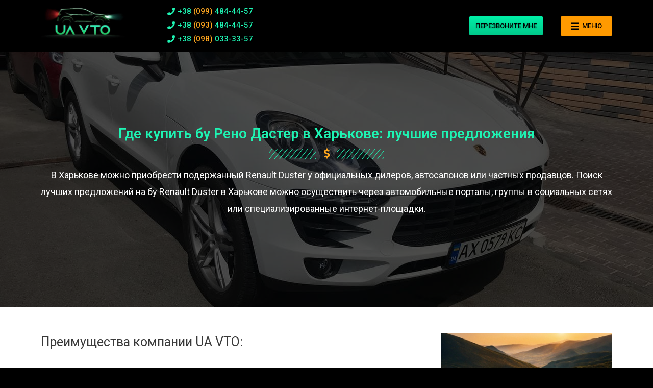

--- FILE ---
content_type: text/html; charset=UTF-8
request_url: https://kuplyavto.com.ua/ru/de-prydbaty-bu-reno-daster-v-harkovi-krashhi-propozytsiyi/
body_size: 25819
content:
<!DOCTYPE html>
<html lang="ru-RU" prefix="og: https://ogp.me/ns#">
<head>
<meta charset="UTF-8">
<meta name="viewport" content="width=device-width, initial-scale=1">
<link rel="profile" href="https://gmpg.org/xfn/11">
<title>Где купить бу Рено Дастер в Харькове: лучшие предложения — Компания &quot;UA VTO&quot;</title>
<meta name="description" content="В Харькове можно приобрести подержанный Renault Duster у официальных дилеров, автосалонов или частных продавцов. Поиск лучших предложений на бу Renault Duster"/>
<meta name="robots" content="follow, index, max-snippet:-1, max-video-preview:-1, max-image-preview:large"/>
<link rel="canonical" href="https://kuplyavto.com.ua/ru/de-prydbaty-bu-reno-daster-v-harkovi-krashhi-propozytsiyi/"/>
<meta property="og:locale" content="ru_RU"/>
<meta property="og:type" content="article"/>
<meta property="og:title" content="Где купить бу Рено Дастер в Харькове: лучшие предложения — Компания &quot;UA VTO&quot;"/>
<meta property="og:description" content="В Харькове можно приобрести подержанный Renault Duster у официальных дилеров, автосалонов или частных продавцов. Поиск лучших предложений на бу Renault Duster"/>
<meta property="og:url" content="https://kuplyavto.com.ua/ru/de-prydbaty-bu-reno-daster-v-harkovi-krashhi-propozytsiyi/"/>
<meta property="og:site_name" content="Компания &quot;UA VTO&quot;"/>
<meta property="article:section" content="Автовикуп"/>
<meta property="og:image" content="https://kuplyavto.com.ua/wp-content/uploads/de-prydbaty-bu-reno-daster-v-harkovi-krashhi-propozytsiyi_2551-1.jpg"/>
<meta property="og:image:secure_url" content="https://kuplyavto.com.ua/wp-content/uploads/de-prydbaty-bu-reno-daster-v-harkovi-krashhi-propozytsiyi_2551-1.jpg"/>
<meta property="og:image:width" content="800"/>
<meta property="og:image:height" content="600"/>
<meta property="og:image:alt" content="Где купить бу Рено Дастер в Харькове: лучшие предложения"/>
<meta property="og:image:type" content="image/jpeg"/>
<meta property="article:published_time" content="2024-02-24T08:57:55+02:00"/>
<meta name="twitter:card" content="summary_large_image"/>
<meta name="twitter:title" content="Где купить бу Рено Дастер в Харькове: лучшие предложения — Компания &quot;UA VTO&quot;"/>
<meta name="twitter:description" content="В Харькове можно приобрести подержанный Renault Duster у официальных дилеров, автосалонов или частных продавцов. Поиск лучших предложений на бу Renault Duster"/>
<meta name="twitter:image" content="https://kuplyavto.com.ua/wp-content/uploads/de-prydbaty-bu-reno-daster-v-harkovi-krashhi-propozytsiyi_2551-1.jpg"/>
<meta name="twitter:label1" content="Автор"/>
<meta name="twitter:data1" content="richilych"/>
<meta name="twitter:label2" content="Время чтения"/>
<meta name="twitter:data2" content="Меньше минуты"/>
<script type="application/ld+json" class="rank-math-schema-pro">{
"@context": "https:\/\/schema.org",
"@graph": [
{
"@type": "Place",
"@id": "https:\/\/kuplyavto.com.ua\/ru\/#place",
"geo": {
"@type": "GeoCoordinates",
"latitude": "49.999998973967934",
"longitude": " 36.25996536424973"
},
"hasMap": "https:\/\/www.google.com\/maps\/search\/?api=1&amp;query=49.999998973967934, 36.25996536424973"
},
{
"@type": "Organization",
"@id": "https:\/\/kuplyavto.com.ua\/ru\/#organization",
"name": "\u041a\u043e\u043c\u043f\u0430\u043d\u0438\u044f &quot;UA VTO&quot;",
"url": "https:\/\/kuplyavto.com.ua",
"email": "info@kuplyavto.com.ua",
"logo": {
"@type": "ImageObject",
"@id": "https:\/\/kuplyavto.com.ua\/ru\/#logo",
"url": "https:\/\/kuplyavto.com.ua\/wp-content\/uploads\/uavto-logo.jpg",
"contentUrl": "https:\/\/kuplyavto.com.ua\/wp-content\/uploads\/uavto-logo.jpg",
"caption": "\u041a\u043e\u043c\u043f\u0430\u043d\u0456\u044f \"UA VTO\"",
"inLanguage": "ru-RU",
"width": "828",
"height": "844"
},
"location": {
"@id": "https:\/\/kuplyavto.com.ua\/ru\/#place"
}},
{
"@type": "WebSite",
"@id": "https:\/\/kuplyavto.com.ua\/ru\/#website",
"url": "https:\/\/kuplyavto.com.ua\/ru",
"name": "\u041a\u043e\u043c\u043f\u0430\u043d\u0438\u044f &quot;UA VTO&quot;",
"publisher": {
"@id": "https:\/\/kuplyavto.com.ua\/ru\/#organization"
},
"inLanguage": "ru-RU"
},
{
"@type": "ImageObject",
"@id": "https:\/\/kuplyavto.com.ua\/wp-content\/uploads\/de-prydbaty-bu-reno-daster-v-harkovi-krashhi-propozytsiyi_2551-1.jpg",
"url": "https:\/\/kuplyavto.com.ua\/wp-content\/uploads\/de-prydbaty-bu-reno-daster-v-harkovi-krashhi-propozytsiyi_2551-1.jpg",
"width": "800",
"height": "600",
"inLanguage": "ru-RU"
},
{
"@type": "WebPage",
"@id": "https:\/\/kuplyavto.com.ua\/ru\/de-prydbaty-bu-reno-daster-v-harkovi-krashhi-propozytsiyi\/#webpage",
"url": "https:\/\/kuplyavto.com.ua\/ru\/de-prydbaty-bu-reno-daster-v-harkovi-krashhi-propozytsiyi\/",
"name": "\u0413\u0434\u0435 \u043a\u0443\u043f\u0438\u0442\u044c \u0431\u0443 \u0420\u0435\u043d\u043e \u0414\u0430\u0441\u0442\u0435\u0440 \u0432 \u0425\u0430\u0440\u044c\u043a\u043e\u0432\u0435: \u043b\u0443\u0447\u0448\u0438\u0435 \u043f\u0440\u0435\u0434\u043b\u043e\u0436\u0435\u043d\u0438\u044f \u2014 \u041a\u043e\u043c\u043f\u0430\u043d\u0438\u044f &quot;UA VTO&quot;",
"datePublished": "2024-02-24T08:57:55+02:00",
"dateModified": "2024-02-24T08:57:55+02:00",
"isPartOf": {
"@id": "https:\/\/kuplyavto.com.ua\/ru\/#website"
},
"primaryImageOfPage": {
"@id": "https:\/\/kuplyavto.com.ua\/wp-content\/uploads\/de-prydbaty-bu-reno-daster-v-harkovi-krashhi-propozytsiyi_2551-1.jpg"
},
"inLanguage": "ru-RU"
},
{
"@type": "Person",
"@id": "https:\/\/kuplyavto.com.ua\/ru\/de-prydbaty-bu-reno-daster-v-harkovi-krashhi-propozytsiyi\/#author",
"name": "richilych",
"image": {
"@type": "ImageObject",
"@id": "https:\/\/secure.gravatar.com\/avatar\/33aa81b3791741a8b1db63b0da017ab3?s=96&amp;d=mm&amp;r=g",
"url": "https:\/\/secure.gravatar.com\/avatar\/33aa81b3791741a8b1db63b0da017ab3?s=96&amp;d=mm&amp;r=g",
"caption": "richilych",
"inLanguage": "ru-RU"
},
"sameAs": [
"http:\/\/com.ua\/new"
],
"worksFor": {
"@id": "https:\/\/kuplyavto.com.ua\/ru\/#organization"
}},
{
"@type": "Article",
"headline": "\u0414\u0435 \u043f\u0440\u0438\u0434\u0431\u0430\u0442\u0438 \u0431\u0443 \u0420\u0435\u043d\u043e \u0414\u0430\u0441\u0442\u0435\u0440 \u0432 \u0425\u0430\u0440\u043a\u043e\u0432\u0456: \u043a\u0440\u0430\u0449\u0456 \u043f\u0440\u043e\u043f\u043e\u0437\u0438\u0446\u0456\u0457 &mdash; \u041a\u043e\u043c\u043f\u0430\u043d\u0456\u044f &quot;UA VTO&quot;",
"datePublished": "2024-02-24T08:57:55+02:00",
"dateModified": "2024-02-24T08:57:55+02:00",
"articleSection": "\u0410\u0432\u0442\u043e\u0432\u0438\u043a\u0443\u043f",
"author": {
"@id": "https:\/\/kuplyavto.com.ua\/ru\/de-prydbaty-bu-reno-daster-v-harkovi-krashhi-propozytsiyi\/#author",
"name": "richilych"
},
"publisher": {
"@id": "https:\/\/kuplyavto.com.ua\/ru\/#organization"
},
"description": "\u0412 \u0425\u0430\u0440\u044c\u043a\u043e\u0432\u0435 \u043c\u043e\u0436\u043d\u043e \u043f\u0440\u0438\u043e\u0431\u0440\u0435\u0441\u0442\u0438 \u043f\u043e\u0434\u0435\u0440\u0436\u0430\u043d\u043d\u044b\u0439 Renault Duster \u0443 \u043e\u0444\u0438\u0446\u0438\u0430\u043b\u044c\u043d\u044b\u0445 \u0434\u0438\u043b\u0435\u0440\u043e\u0432, \u0430\u0432\u0442\u043e\u0441\u0430\u043b\u043e\u043d\u043e\u0432 \u0438\u043b\u0438 \u0447\u0430\u0441\u0442\u043d\u044b\u0445 \u043f\u0440\u043e\u0434\u0430\u0432\u0446\u043e\u0432. \u041f\u043e\u0438\u0441\u043a \u043b\u0443\u0447\u0448\u0438\u0445 \u043f\u0440\u0435\u0434\u043b\u043e\u0436\u0435\u043d\u0438\u0439 \u043d\u0430 \u0431\u0443 Renault Duster",
"name": "\u0413\u0434\u0435 \u043a\u0443\u043f\u0438\u0442\u044c \u0431\u0443 \u0420\u0435\u043d\u043e \u0414\u0430\u0441\u0442\u0435\u0440 \u0432 \u0425\u0430\u0440\u044c\u043a\u043e\u0432\u0435: \u043b\u0443\u0447\u0448\u0438\u0435 \u043f\u0440\u0435\u0434\u043b\u043e\u0436\u0435\u043d\u0438\u044f \u2014 \u041a\u043e\u043c\u043f\u0430\u043d\u0438\u044f &quot;UA VTO&quot;",
"@id": "https:\/\/kuplyavto.com.ua\/ru\/de-prydbaty-bu-reno-daster-v-harkovi-krashhi-propozytsiyi\/#richSnippet",
"isPartOf": {
"@id": "https:\/\/kuplyavto.com.ua\/ru\/de-prydbaty-bu-reno-daster-v-harkovi-krashhi-propozytsiyi\/#webpage"
},
"image": {
"@id": "https:\/\/kuplyavto.com.ua\/wp-content\/uploads\/de-prydbaty-bu-reno-daster-v-harkovi-krashhi-propozytsiyi_2551-1.jpg"
},
"inLanguage": "ru-RU",
"mainEntityOfPage": {
"@id": "https:\/\/kuplyavto.com.ua\/ru\/de-prydbaty-bu-reno-daster-v-harkovi-krashhi-propozytsiyi\/#webpage"
}}
]
}</script>
<link rel="alternate" type="application/rss+xml" title="Компанія &quot;UA VTO&quot; &raquo; Лента" href="https://kuplyavto.com.ua/ru/feed/"/>
<link rel="alternate" type="application/rss+xml" title="Компанія &quot;UA VTO&quot; &raquo; Лента комментариев" href="https://kuplyavto.com.ua/ru/comments/feed/"/>
<link rel="alternate" type="application/rss+xml" title="Компанія &quot;UA VTO&quot; &raquo; Лента комментариев к &laquo;Де придбати бу Рено Дастер в Харкові: кращі пропозиції&raquo;" href="https://kuplyavto.com.ua/ru/de-prydbaty-bu-reno-daster-v-harkovi-krashhi-propozytsiyi/feed/"/>
<link rel="stylesheet" type="text/css" href="//kuplyavto.com.ua/wp-content/cache/wpfc-minified/ftzgotyc/fqe8z.css" media="all"/>
<style id='astra-theme-css-inline-css'>html{font-size:93.75%;}a,.page-title{color:#0274be;}a:hover,a:focus{color:#3a3a3a;}body,button,input,select,textarea,.ast-button,.ast-custom-button{font-family:-apple-system,BlinkMacSystemFont,Segoe UI,Roboto,Oxygen-Sans,Ubuntu,Cantarell,Helvetica Neue,sans-serif;font-weight:inherit;font-size:15px;font-size:1rem;}blockquote{color:#000000;}.site-title{font-size:35px;font-size:2.3333333333333rem;}.ast-archive-description .ast-archive-title{font-size:40px;font-size:2.6666666666667rem;}.site-header .site-description{font-size:15px;font-size:1rem;}.entry-title{font-size:40px;font-size:2.6666666666667rem;}.comment-reply-title{font-size:24px;font-size:1.6rem;}.ast-comment-list #cancel-comment-reply-link{font-size:15px;font-size:1rem;}h1,.entry-content h1{font-size:40px;font-size:2.6666666666667rem;}h2,.entry-content h2{font-size:30px;font-size:2rem;}h3,.entry-content h3{font-size:25px;font-size:1.6666666666667rem;}h4,.entry-content h4{font-size:20px;font-size:1.3333333333333rem;}h5,.entry-content h5{font-size:18px;font-size:1.2rem;}h6,.entry-content h6{font-size:15px;font-size:1rem;}.ast-single-post .entry-title,.page-title{font-size:30px;font-size:2rem;}#secondary,#secondary button,#secondary input,#secondary select,#secondary textarea{font-size:15px;font-size:1rem;}::selection{background-color:#0274be;color:#ffffff;}body,h1,.entry-title a,.entry-content h1,h2,.entry-content h2,h3,.entry-content h3,h4,.entry-content h4,h5,.entry-content h5,h6,.entry-content h6,.wc-block-grid__product-title{color:#3a3a3a;}.tagcloud a:hover,.tagcloud a:focus,.tagcloud a.current-item{color:#ffffff;border-color:#0274be;background-color:#0274be;}.main-header-menu .menu-link,.ast-header-custom-item a{color:#3a3a3a;}.main-header-menu .menu-item:hover > .menu-link,.main-header-menu .menu-item:hover > .ast-menu-toggle,.main-header-menu .ast-masthead-custom-menu-items a:hover,.main-header-menu .menu-item.focus > .menu-link,.main-header-menu .menu-item.focus > .ast-menu-toggle,.main-header-menu .current-menu-item > .menu-link,.main-header-menu .current-menu-ancestor > .menu-link,.main-header-menu .current-menu-item > .ast-menu-toggle,.main-header-menu .current-menu-ancestor > .ast-menu-toggle{color:#0274be;}input:focus,input[type="text"]:focus,input[type="email"]:focus,input[type="url"]:focus,input[type="password"]:focus,input[type="reset"]:focus,input[type="search"]:focus,textarea:focus{border-color:#0274be;}input[type="radio"]:checked,input[type=reset],input[type="checkbox"]:checked,input[type="checkbox"]:hover:checked,input[type="checkbox"]:focus:checked,input[type=range]::-webkit-slider-thumb{border-color:#0274be;background-color:#0274be;box-shadow:none;}.site-footer a:hover + .post-count,.site-footer a:focus + .post-count{background:#0274be;border-color:#0274be;}.footer-adv .footer-adv-overlay{border-top-style:solid;border-top-color:#7a7a7a;}.ast-comment-meta{line-height:1.666666667;font-size:12px;font-size:0.8rem;}.single .nav-links .nav-previous,.single .nav-links .nav-next,.single .ast-author-details .author-title,.ast-comment-meta{color:#0274be;}.entry-meta,.entry-meta *{line-height:1.45;color:#0274be;}.entry-meta a:hover,.entry-meta a:hover *,.entry-meta a:focus,.entry-meta a:focus *{color:#3a3a3a;}.ast-404-layout-1 .ast-404-text{font-size:200px;font-size:13.333333333333rem;}.widget-title{font-size:21px;font-size:1.4rem;color:#3a3a3a;}#cat option,.secondary .calendar_wrap thead a,.secondary .calendar_wrap thead a:visited{color:#0274be;}.secondary .calendar_wrap #today,.ast-progress-val span{background:#0274be;}.secondary a:hover + .post-count,.secondary a:focus + .post-count{background:#0274be;border-color:#0274be;}.calendar_wrap #today > a{color:#ffffff;}.ast-pagination a,.page-links .page-link,.single .post-navigation a{color:#0274be;}.ast-pagination a:hover,.ast-pagination a:focus,.ast-pagination > span:hover:not(.dots),.ast-pagination > span.current,.page-links > .page-link,.page-links .page-link:hover,.post-navigation a:hover{color:#3a3a3a;}.ast-header-break-point .ast-mobile-menu-buttons-minimal.menu-toggle{background:transparent;color:#0274be;}.ast-header-break-point .ast-mobile-menu-buttons-outline.menu-toggle{background:transparent;border:1px solid #0274be;color:#0274be;}.ast-header-break-point .ast-mobile-menu-buttons-fill.menu-toggle{background:#0274be;}.wp-block-buttons.aligncenter{justify-content:center;}@media(min-width:1200px){.ast-separate-container.ast-right-sidebar .entry-content .wp-block-image.alignfull,.ast-separate-container.ast-left-sidebar .entry-content .wp-block-image.alignfull,.ast-separate-container.ast-right-sidebar .entry-content .wp-block-cover.alignfull,.ast-separate-container.ast-left-sidebar .entry-content .wp-block-cover.alignfull{margin-left:-6.67em;margin-right:-6.67em;max-width:unset;width:unset;}.ast-separate-container.ast-right-sidebar .entry-content .wp-block-image.alignwide,.ast-separate-container.ast-left-sidebar .entry-content .wp-block-image.alignwide,.ast-separate-container.ast-right-sidebar .entry-content .wp-block-cover.alignwide,.ast-separate-container.ast-left-sidebar .entry-content .wp-block-cover.alignwide{margin-left:-20px;margin-right:-20px;max-width:unset;width:unset;}.wp-block-group .has-background{padding:20px;}}@media(min-width:1200px){.ast-separate-container.ast-right-sidebar .entry-content .wp-block-group.alignwide,.ast-separate-container.ast-left-sidebar .entry-content .wp-block-group.alignwide,.ast-separate-container.ast-right-sidebar .entry-content .wp-block-cover.alignwide,.ast-separate-container.ast-left-sidebar .entry-content .wp-block-cover.alignwide,.ast-no-sidebar.ast-separate-container .entry-content .wp-block-group.alignwide,.ast-no-sidebar.ast-separate-container .entry-content .wp-block-cover.alignwide{margin-left:-20px;margin-right:-20px;padding-left:20px;padding-right:20px;}.ast-separate-container.ast-right-sidebar .entry-content .wp-block-group.alignfull,.ast-separate-container.ast-left-sidebar .entry-content .wp-block-group.alignfull,.ast-no-sidebar.ast-separate-container .entry-content .wp-block-group.alignfull,.ast-separate-container.ast-right-sidebar .entry-content .wp-block-cover.alignfull,.ast-separate-container.ast-left-sidebar .entry-content .wp-block-cover.alignfull,.ast-no-sidebar.ast-separate-container .entry-content .wp-block-cover.alignfull{margin-left:-6.67em;margin-right:-6.67em;padding-left:6.67em;padding-right:6.67em;}.ast-plain-container.ast-right-sidebar .entry-content .wp-block-group.alignwide,.ast-plain-container.ast-left-sidebar .entry-content .wp-block-group.alignwide,.ast-plain-container.ast-right-sidebar .entry-content .wp-block-group.alignfull,.ast-plain-container.ast-left-sidebar .entry-content .wp-block-group.alignfull{padding-left:20px;padding-right:20px;}.ast-plain-container.ast-no-sidebar .entry-content .alignwide .wp-block-group__inner-container,.ast-plain-container.ast-no-sidebar .entry-content .alignfull .wp-block-group__inner-container,.ast-plain-container.ast-no-sidebar .entry-content .alignwide .wp-block-cover__inner-container,.ast-plain-container.ast-no-sidebar .entry-content .alignfull .wp-block-cover__inner-container{max-width:1240px;margin-left:auto;margin-right:auto;padding-left:20px;padding-right:20px;}.ast-plain-container.ast-no-sidebar .entry-content .alignwide .wp-block-cover__inner-container,.ast-plain-container.ast-no-sidebar .entry-content .alignfull .wp-block-cover__inner-container{width:1240px;}.ast-page-builder-template.ast-no-sidebar .entry-content .wp-block-group.alignwide,.ast-page-builder-template.ast-no-sidebar .entry-content .wp-block-group.alignfull{margin-left:0;margin-right:0;}.wp-block-cover-image.alignwide .wp-block-cover__inner-container,.wp-block-cover.alignwide .wp-block-cover__inner-container,.wp-block-cover-image.alignfull .wp-block-cover__inner-container,.wp-block-cover.alignfull .wp-block-cover__inner-container{width:100%;}.ast-page-builder-template.ast-no-sidebar .entry-content .wp-block-cover.alignwide,.ast-page-builder-template.ast-left-sidebar .entry-content .wp-block-cover.alignwide,.ast-page-builder-template.ast-right-sidebar .entry-content .wp-block-cover.alignwide,.ast-page-builder-template.ast-no-sidebar .entry-content .wp-block-cover.alignfull,.ast-page-builder-template.ast-left-sidebar .entry-content .wp-block-cover.alignfull,.ast-page-builder-template.ast-right-sidebar .entry-content .wp-block-cover.alignful{padding-right:0;padding-left:0;}}.ast-plain-container.ast-no-sidebar #primary{margin-top:0;margin-bottom:0;}@media(max-width:921px){.ast-theme-transparent-header #primary,.ast-theme-transparent-header #secondary{padding:0;}}.wp-block-columns{margin-bottom:unset;}.wp-block-image.size-full{margin:2rem 0;}.wp-block-separator.has-background{padding:0;}.wp-block-gallery{margin-bottom:1.6em;}.wp-block-group{padding-top:4em;padding-bottom:4em;}.wp-block-group__inner-container .wp-block-columns:last-child,.wp-block-group__inner-container :last-child,.wp-block-table table{margin-bottom:0;}.blocks-gallery-grid{width:100%;}.wp-block-navigation-link__content{padding:5px 0;}.wp-block-group .wp-block-group .has-text-align-center,.wp-block-group .wp-block-column .has-text-align-center{max-width:100%;}.has-text-align-center{margin:0 auto;}@media(min-width:1200px){.wp-block-cover__inner-container,.alignwide .wp-block-group__inner-container,.alignfull .wp-block-group__inner-container{max-width:1200px;margin:0 auto;}.wp-block-group.alignnone,.wp-block-group.aligncenter,.wp-block-group.alignleft,.wp-block-group.alignright,.wp-block-group.alignwide,.wp-block-columns.alignwide{margin:2rem 0 1rem 0;}}@media(max-width:1200px){.wp-block-group{padding:3em;}.wp-block-group .wp-block-group{padding:1.5em;}.wp-block-columns,.wp-block-column{margin:1rem 0;}}@media(min-width:921px){.wp-block-columns .wp-block-group{padding:2em;}}@media(max-width:544px){.wp-block-cover-image .wp-block-cover__inner-container,.wp-block-cover .wp-block-cover__inner-container{width:unset;}.wp-block-cover,.wp-block-cover-image{padding:2em 0;}.wp-block-group,.wp-block-cover{padding:2em;}.wp-block-media-text__media img,.wp-block-media-text__media video{width:unset;max-width:100%;}.wp-block-media-text.has-background .wp-block-media-text__content{padding:1em;}}@media(max-width:921px){.ast-plain-container.ast-no-sidebar #primary{padding:0;}}@media(min-width:544px){.entry-content .wp-block-media-text.has-media-on-the-right .wp-block-media-text__content{padding:0 8% 0 0;}.entry-content .wp-block-media-text .wp-block-media-text__content{padding:0 0 0 8%;}.ast-plain-container .site-content .entry-content .has-custom-content-position.is-position-bottom-left > *,.ast-plain-container .site-content .entry-content .has-custom-content-position.is-position-bottom-right > *,.ast-plain-container .site-content .entry-content .has-custom-content-position.is-position-top-left > *,.ast-plain-container .site-content .entry-content .has-custom-content-position.is-position-top-right > *,.ast-plain-container .site-content .entry-content .has-custom-content-position.is-position-center-right > *,.ast-plain-container .site-content .entry-content .has-custom-content-position.is-position-center-left > *{margin:0;}}@media(max-width:544px){.entry-content .wp-block-media-text .wp-block-media-text__content{padding:8% 0;}.wp-block-media-text .wp-block-media-text__media img{width:auto;max-width:100%;}}@media(max-width:921px){#secondary.secondary{padding-top:0;}.ast-separate-container .ast-article-post,.ast-separate-container .ast-article-single{padding:1.5em 2.14em;}.ast-separate-container #primary,.ast-separate-container #secondary{padding:1.5em 0;}.ast-separate-container.ast-right-sidebar #secondary{padding-left:1em;padding-right:1em;}.ast-separate-container.ast-two-container #secondary{padding-left:0;padding-right:0;}.ast-page-builder-template .entry-header #secondary{margin-top:1.5em;}.ast-page-builder-template #secondary{margin-top:1.5em;}#primary,#secondary{padding:1.5em 0;margin:0;}.ast-left-sidebar #content > .ast-container{display:flex;flex-direction:column-reverse;width:100%;}.ast-author-box img.avatar{margin:20px 0 0 0;}.ast-pagination{padding-top:1.5em;text-align:center;}.ast-pagination .next.page-numbers{display:inherit;float:none;}}@media(max-width:921px){.ast-page-builder-template.ast-left-sidebar #secondary{padding-right:20px;}.ast-page-builder-template.ast-right-sidebar #secondary{padding-left:20px;}.ast-right-sidebar #primary{padding-right:0;}.ast-right-sidebar #secondary{padding-left:0;}.ast-left-sidebar #primary{padding-left:0;}.ast-left-sidebar #secondary{padding-right:0;}.ast-pagination .prev.page-numbers{padding-left:.5em;}.ast-pagination .next.page-numbers{padding-right:.5em;}}@media(min-width:922px){.ast-separate-container.ast-right-sidebar #primary,.ast-separate-container.ast-left-sidebar #primary{border:0;}.ast-separate-container.ast-right-sidebar #secondary,.ast-separate-container.ast-left-sidebar #secondary{border:0;margin-left:auto;margin-right:auto;}.ast-separate-container.ast-two-container #secondary .widget:last-child{margin-bottom:0;}.ast-separate-container .ast-comment-list li .comment-respond{padding-left:2.66666em;padding-right:2.66666em;}.ast-author-box{-js-display:flex;display:flex;}.ast-author-bio{flex:1;}.error404.ast-separate-container #primary,.search-no-results.ast-separate-container #primary{margin-bottom:4em;}}@media(min-width:922px){.ast-right-sidebar #primary{border-right:1px solid #eee;}.ast-right-sidebar #secondary{border-left:1px solid #eee;margin-left:-1px;}.ast-left-sidebar #primary{border-left:1px solid #eee;}.ast-left-sidebar #secondary{border-right:1px solid #eee;margin-right:-1px;}.ast-separate-container.ast-two-container.ast-right-sidebar #secondary{padding-left:30px;padding-right:0;}.ast-separate-container.ast-two-container.ast-left-sidebar #secondary{padding-right:30px;padding-left:0;}}.wp-block-button .wp-block-button__link,{color:#ffffff;}.wp-block-button .wp-block-button__link{border-style:solid;border-top-width:0;border-right-width:0;border-left-width:0;border-bottom-width:0;border-color:#0274be;background-color:#0274be;color:#ffffff;font-family:inherit;font-weight:inherit;line-height:1;border-radius:2px;padding-top:10px;padding-right:40px;padding-bottom:10px;padding-left:40px;}.wp-block-button .wp-block-button__link:hover,.wp-block-button .wp-block-button__link:focus{color:#ffffff;background-color:#3a3a3a;border-color:#3a3a3a;}.menu-toggle,button,.ast-button,.ast-custom-button,.button,input#submit,input[type="button"],input[type="submit"],input[type="reset"]{border-style:solid;border-top-width:0;border-right-width:0;border-left-width:0;border-bottom-width:0;color:#ffffff;border-color:#0274be;background-color:#0274be;border-radius:2px;padding-top:10px;padding-right:40px;padding-bottom:10px;padding-left:40px;font-family:inherit;font-weight:inherit;line-height:1;}button:focus,.menu-toggle:hover,button:hover,.ast-button:hover,.button:hover,input[type=reset]:hover,input[type=reset]:focus,input#submit:hover,input#submit:focus,input[type="button"]:hover,input[type="button"]:focus,input[type="submit"]:hover,input[type="submit"]:focus{color:#ffffff;background-color:#3a3a3a;border-color:#3a3a3a;}@media(min-width:921px){.ast-container{max-width:100%;}}@media(min-width:544px){.ast-container{max-width:100%;}}@media(max-width:544px){.ast-separate-container .ast-article-post,.ast-separate-container .ast-article-single{padding:1.5em 1em;}.ast-separate-container #content .ast-container{padding-left:0.54em;padding-right:0.54em;}.ast-separate-container #secondary{padding-top:0;}.ast-separate-container.ast-two-container #secondary .widget{margin-bottom:1.5em;padding-left:1em;padding-right:1em;}.ast-separate-container .comments-count-wrapper{padding:1.5em 1em;}.ast-separate-container .ast-comment-list li.depth-1{padding:1.5em 1em;margin-bottom:1.5em;}.ast-separate-container .ast-comment-list .bypostauthor{padding:.5em;}.ast-separate-container .ast-archive-description{padding:1.5em 1em;}.ast-search-menu-icon.ast-dropdown-active .search-field{width:170px;}.ast-separate-container .comment-respond{padding:1.5em 1em;}}@media(max-width:544px){.ast-comment-list .children{margin-left:0.66666em;}.ast-separate-container .ast-comment-list .bypostauthor li{padding:0 0 0 .5em;}}@media(max-width:921px){.ast-mobile-header-stack .main-header-bar .ast-search-menu-icon{display:inline-block;}.ast-header-break-point.ast-header-custom-item-outside .ast-mobile-header-stack .main-header-bar .ast-search-icon{margin:0;}.ast-comment-avatar-wrap img{max-width:2.5em;}.comments-area{margin-top:1.5em;}.ast-separate-container .comments-count-wrapper{padding:2em 2.14em;}.ast-separate-container .ast-comment-list li.depth-1{padding:1.5em 2.14em;}.ast-separate-container .comment-respond{padding:2em 2.14em;}}@media(max-width:921px){.ast-header-break-point .main-header-bar .ast-search-menu-icon.slide-search .search-form{right:0;}.ast-header-break-point .ast-mobile-header-stack .main-header-bar .ast-search-menu-icon.slide-search .search-form{right:-1em;}.ast-comment-avatar-wrap{margin-right:0.5em;}}@media(min-width:545px){.ast-page-builder-template .comments-area,.single.ast-page-builder-template .entry-header,.single.ast-page-builder-template .post-navigation{max-width:1240px;margin-left:auto;margin-right:auto;}}@media(max-width:921px){.ast-archive-description .ast-archive-title{font-size:40px;}.entry-title{font-size:30px;}h1,.entry-content h1{font-size:30px;}h2,.entry-content h2{font-size:25px;}h3,.entry-content h3{font-size:20px;}.ast-single-post .entry-title,.page-title{font-size:30px;}}@media(max-width:544px){.ast-archive-description .ast-archive-title{font-size:40px;}.entry-title{font-size:30px;}h1,.entry-content h1{font-size:30px;}h2,.entry-content h2{font-size:25px;}h3,.entry-content h3{font-size:20px;}.ast-single-post .entry-title,.page-title{font-size:30px;}}@media(max-width:921px){html{font-size:85.5%;}}@media(max-width:544px){html{font-size:85.5%;}}@media(min-width:922px){.ast-container{max-width:1240px;}}@font-face{font-family:"Astra";src:url(https://kuplyavto.com.ua/wp-content/themes/astra/assets/fonts/astra.woff) format("woff"),url(https://kuplyavto.com.ua/wp-content/themes/astra/assets/fonts/astra.ttf) format("truetype"),url(https://kuplyavto.com.ua/wp-content/themes/astra/assets/fonts/astra.svg#astra) format("svg");font-weight:normal;font-style:normal;font-display:fallback;}@media(max-width:921px){.main-header-bar .main-header-bar-navigation{display:none;}}.ast-desktop .main-header-menu.submenu-with-border .sub-menu,.ast-desktop .main-header-menu.submenu-with-border .astra-full-megamenu-wrapper{border-color:#0274be;}.ast-desktop .main-header-menu.submenu-with-border .sub-menu{border-top-width:2px;border-right-width:0px;border-left-width:0px;border-bottom-width:0px;border-style:solid;}.ast-desktop .main-header-menu.submenu-with-border .sub-menu .sub-menu{top:-2px;}.ast-desktop .main-header-menu.submenu-with-border .sub-menu .menu-link,.ast-desktop .main-header-menu.submenu-with-border .children .menu-link{border-bottom-width:0px;border-style:solid;border-color:#eaeaea;}@media(min-width:922px){.main-header-menu .sub-menu .menu-item.ast-left-align-sub-menu:hover > .sub-menu,.main-header-menu .sub-menu .menu-item.ast-left-align-sub-menu.focus > .sub-menu{margin-left:-0px;}}.ast-small-footer{border-top-style:solid;border-top-width:1px;border-top-color:#7a7a7a;}.ast-small-footer-wrap{text-align:center;}@media(max-width:920px){.ast-404-layout-1 .ast-404-text{font-size:100px;font-size:6.6666666666667rem;}}.ast-breadcrumbs .trail-browse,.ast-breadcrumbs .trail-items,.ast-breadcrumbs .trail-items li{display:inline-block;margin:0;padding:0;border:none;background:inherit;text-indent:0;}.ast-breadcrumbs .trail-browse{font-size:inherit;font-style:inherit;font-weight:inherit;color:inherit;}.ast-breadcrumbs .trail-items{list-style:none;}.trail-items li::after{padding:0 0.3em;content:"\00bb";}.trail-items li:last-of-type::after{display:none;}.ast-header-break-point .main-header-bar{border-bottom-width:1px;}@media(min-width:922px){.main-header-bar{border-bottom-width:1px;}}.ast-safari-browser-less-than-11 .main-header-menu .menu-item, .ast-safari-browser-less-than-11 .main-header-bar .ast-masthead-custom-menu-items{display:block;}.main-header-menu .menu-item, .main-header-bar .ast-masthead-custom-menu-items{-js-display:flex;display:flex;-webkit-box-pack:center;-webkit-justify-content:center;-moz-box-pack:center;-ms-flex-pack:center;justify-content:center;-webkit-box-orient:vertical;-webkit-box-direction:normal;-webkit-flex-direction:column;-moz-box-orient:vertical;-moz-box-direction:normal;-ms-flex-direction:column;flex-direction:column;}.main-header-menu > .menu-item > .menu-link{height:100%;-webkit-box-align:center;-webkit-align-items:center;-moz-box-align:center;-ms-flex-align:center;align-items:center;-js-display:flex;display:flex;}.ast-primary-menu-disabled .main-header-bar .ast-masthead-custom-menu-items{flex:unset;}</style>
<link rel="stylesheet" type="text/css" href="//kuplyavto.com.ua/wp-content/cache/wpfc-minified/qitvfwt/fqe8z.css" media="all"/>
<style id='classic-theme-styles-inline-css'>.wp-block-button__link{color:#fff;background-color:#32373c;border-radius:9999px;box-shadow:none;text-decoration:none;padding:calc(.667em + 2px) calc(1.333em + 2px);font-size:1.125em}.wp-block-file__button{background:#32373c;color:#fff;text-decoration:none}</style>
<style id='global-styles-inline-css'>body{--wp--preset--color--black:#000000;--wp--preset--color--cyan-bluish-gray:#abb8c3;--wp--preset--color--white:#ffffff;--wp--preset--color--pale-pink:#f78da7;--wp--preset--color--vivid-red:#cf2e2e;--wp--preset--color--luminous-vivid-orange:#ff6900;--wp--preset--color--luminous-vivid-amber:#fcb900;--wp--preset--color--light-green-cyan:#7bdcb5;--wp--preset--color--vivid-green-cyan:#00d084;--wp--preset--color--pale-cyan-blue:#8ed1fc;--wp--preset--color--vivid-cyan-blue:#0693e3;--wp--preset--color--vivid-purple:#9b51e0;--wp--preset--gradient--vivid-cyan-blue-to-vivid-purple:linear-gradient(135deg,rgba(6,147,227,1) 0%,rgb(155,81,224) 100%);--wp--preset--gradient--light-green-cyan-to-vivid-green-cyan:linear-gradient(135deg,rgb(122,220,180) 0%,rgb(0,208,130) 100%);--wp--preset--gradient--luminous-vivid-amber-to-luminous-vivid-orange:linear-gradient(135deg,rgba(252,185,0,1) 0%,rgba(255,105,0,1) 100%);--wp--preset--gradient--luminous-vivid-orange-to-vivid-red:linear-gradient(135deg,rgba(255,105,0,1) 0%,rgb(207,46,46) 100%);--wp--preset--gradient--very-light-gray-to-cyan-bluish-gray:linear-gradient(135deg,rgb(238,238,238) 0%,rgb(169,184,195) 100%);--wp--preset--gradient--cool-to-warm-spectrum:linear-gradient(135deg,rgb(74,234,220) 0%,rgb(151,120,209) 20%,rgb(207,42,186) 40%,rgb(238,44,130) 60%,rgb(251,105,98) 80%,rgb(254,248,76) 100%);--wp--preset--gradient--blush-light-purple:linear-gradient(135deg,rgb(255,206,236) 0%,rgb(152,150,240) 100%);--wp--preset--gradient--blush-bordeaux:linear-gradient(135deg,rgb(254,205,165) 0%,rgb(254,45,45) 50%,rgb(107,0,62) 100%);--wp--preset--gradient--luminous-dusk:linear-gradient(135deg,rgb(255,203,112) 0%,rgb(199,81,192) 50%,rgb(65,88,208) 100%);--wp--preset--gradient--pale-ocean:linear-gradient(135deg,rgb(255,245,203) 0%,rgb(182,227,212) 50%,rgb(51,167,181) 100%);--wp--preset--gradient--electric-grass:linear-gradient(135deg,rgb(202,248,128) 0%,rgb(113,206,126) 100%);--wp--preset--gradient--midnight:linear-gradient(135deg,rgb(2,3,129) 0%,rgb(40,116,252) 100%);--wp--preset--font-size--small:13px;--wp--preset--font-size--medium:20px;--wp--preset--font-size--large:36px;--wp--preset--font-size--x-large:42px;--wp--preset--spacing--20:0.44rem;--wp--preset--spacing--30:0.67rem;--wp--preset--spacing--40:1rem;--wp--preset--spacing--50:1.5rem;--wp--preset--spacing--60:2.25rem;--wp--preset--spacing--70:3.38rem;--wp--preset--spacing--80:5.06rem;--wp--preset--shadow--natural:6px 6px 9px rgba(0, 0, 0, 0.2);--wp--preset--shadow--deep:12px 12px 50px rgba(0, 0, 0, 0.4);--wp--preset--shadow--sharp:6px 6px 0px rgba(0, 0, 0, 0.2);--wp--preset--shadow--outlined:6px 6px 0px -3px rgba(255, 255, 255, 1), 6px 6px rgba(0, 0, 0, 1);--wp--preset--shadow--crisp:6px 6px 0px rgba(0, 0, 0, 1);}:where(.is-layout-flex){gap:0.5em;}:where(.is-layout-grid){gap:0.5em;}body .is-layout-flow > .alignleft{float:left;margin-inline-start:0;margin-inline-end:2em;}body .is-layout-flow > .alignright{float:right;margin-inline-start:2em;margin-inline-end:0;}body .is-layout-flow > .aligncenter{margin-left:auto !important;margin-right:auto !important;}body .is-layout-constrained > .alignleft{float:left;margin-inline-start:0;margin-inline-end:2em;}body .is-layout-constrained > .alignright{float:right;margin-inline-start:2em;margin-inline-end:0;}body .is-layout-constrained > .aligncenter{margin-left:auto !important;margin-right:auto !important;}body .is-layout-constrained > :where(:not(.alignleft):not(.alignright):not(.alignfull)){max-width:var(--wp--style--global--content-size);margin-left:auto !important;margin-right:auto !important;}body .is-layout-constrained > .alignwide{max-width:var(--wp--style--global--wide-size);}body .is-layout-flex{display:flex;}body .is-layout-flex{flex-wrap:wrap;align-items:center;}body .is-layout-flex > *{margin:0;}body .is-layout-grid{display:grid;}body .is-layout-grid > *{margin:0;}:where(.wp-block-columns.is-layout-flex){gap:2em;}:where(.wp-block-columns.is-layout-grid){gap:2em;}:where(.wp-block-post-template.is-layout-flex){gap:1.25em;}:where(.wp-block-post-template.is-layout-grid){gap:1.25em;}.has-black-color{color:var(--wp--preset--color--black) !important;}.has-cyan-bluish-gray-color{color:var(--wp--preset--color--cyan-bluish-gray) !important;}.has-white-color{color:var(--wp--preset--color--white) !important;}.has-pale-pink-color{color:var(--wp--preset--color--pale-pink) !important;}.has-vivid-red-color{color:var(--wp--preset--color--vivid-red) !important;}.has-luminous-vivid-orange-color{color:var(--wp--preset--color--luminous-vivid-orange) !important;}.has-luminous-vivid-amber-color{color:var(--wp--preset--color--luminous-vivid-amber) !important;}.has-light-green-cyan-color{color:var(--wp--preset--color--light-green-cyan) !important;}.has-vivid-green-cyan-color{color:var(--wp--preset--color--vivid-green-cyan) !important;}.has-pale-cyan-blue-color{color:var(--wp--preset--color--pale-cyan-blue) !important;}.has-vivid-cyan-blue-color{color:var(--wp--preset--color--vivid-cyan-blue) !important;}.has-vivid-purple-color{color:var(--wp--preset--color--vivid-purple) !important;}.has-black-background-color{background-color:var(--wp--preset--color--black) !important;}.has-cyan-bluish-gray-background-color{background-color:var(--wp--preset--color--cyan-bluish-gray) !important;}.has-white-background-color{background-color:var(--wp--preset--color--white) !important;}.has-pale-pink-background-color{background-color:var(--wp--preset--color--pale-pink) !important;}.has-vivid-red-background-color{background-color:var(--wp--preset--color--vivid-red) !important;}.has-luminous-vivid-orange-background-color{background-color:var(--wp--preset--color--luminous-vivid-orange) !important;}.has-luminous-vivid-amber-background-color{background-color:var(--wp--preset--color--luminous-vivid-amber) !important;}.has-light-green-cyan-background-color{background-color:var(--wp--preset--color--light-green-cyan) !important;}.has-vivid-green-cyan-background-color{background-color:var(--wp--preset--color--vivid-green-cyan) !important;}.has-pale-cyan-blue-background-color{background-color:var(--wp--preset--color--pale-cyan-blue) !important;}.has-vivid-cyan-blue-background-color{background-color:var(--wp--preset--color--vivid-cyan-blue) !important;}.has-vivid-purple-background-color{background-color:var(--wp--preset--color--vivid-purple) !important;}.has-black-border-color{border-color:var(--wp--preset--color--black) !important;}.has-cyan-bluish-gray-border-color{border-color:var(--wp--preset--color--cyan-bluish-gray) !important;}.has-white-border-color{border-color:var(--wp--preset--color--white) !important;}.has-pale-pink-border-color{border-color:var(--wp--preset--color--pale-pink) !important;}.has-vivid-red-border-color{border-color:var(--wp--preset--color--vivid-red) !important;}.has-luminous-vivid-orange-border-color{border-color:var(--wp--preset--color--luminous-vivid-orange) !important;}.has-luminous-vivid-amber-border-color{border-color:var(--wp--preset--color--luminous-vivid-amber) !important;}.has-light-green-cyan-border-color{border-color:var(--wp--preset--color--light-green-cyan) !important;}.has-vivid-green-cyan-border-color{border-color:var(--wp--preset--color--vivid-green-cyan) !important;}.has-pale-cyan-blue-border-color{border-color:var(--wp--preset--color--pale-cyan-blue) !important;}.has-vivid-cyan-blue-border-color{border-color:var(--wp--preset--color--vivid-cyan-blue) !important;}.has-vivid-purple-border-color{border-color:var(--wp--preset--color--vivid-purple) !important;}.has-vivid-cyan-blue-to-vivid-purple-gradient-background{background:var(--wp--preset--gradient--vivid-cyan-blue-to-vivid-purple) !important;}.has-light-green-cyan-to-vivid-green-cyan-gradient-background{background:var(--wp--preset--gradient--light-green-cyan-to-vivid-green-cyan) !important;}.has-luminous-vivid-amber-to-luminous-vivid-orange-gradient-background{background:var(--wp--preset--gradient--luminous-vivid-amber-to-luminous-vivid-orange) !important;}.has-luminous-vivid-orange-to-vivid-red-gradient-background{background:var(--wp--preset--gradient--luminous-vivid-orange-to-vivid-red) !important;}.has-very-light-gray-to-cyan-bluish-gray-gradient-background{background:var(--wp--preset--gradient--very-light-gray-to-cyan-bluish-gray) !important;}.has-cool-to-warm-spectrum-gradient-background{background:var(--wp--preset--gradient--cool-to-warm-spectrum) !important;}.has-blush-light-purple-gradient-background{background:var(--wp--preset--gradient--blush-light-purple) !important;}.has-blush-bordeaux-gradient-background{background:var(--wp--preset--gradient--blush-bordeaux) !important;}.has-luminous-dusk-gradient-background{background:var(--wp--preset--gradient--luminous-dusk) !important;}.has-pale-ocean-gradient-background{background:var(--wp--preset--gradient--pale-ocean) !important;}.has-electric-grass-gradient-background{background:var(--wp--preset--gradient--electric-grass) !important;}.has-midnight-gradient-background{background:var(--wp--preset--gradient--midnight) !important;}.has-small-font-size{font-size:var(--wp--preset--font-size--small) !important;}.has-medium-font-size{font-size:var(--wp--preset--font-size--medium) !important;}.has-large-font-size{font-size:var(--wp--preset--font-size--large) !important;}.has-x-large-font-size{font-size:var(--wp--preset--font-size--x-large) !important;}
.wp-block-navigation a:where(:not(.wp-element-button)){color:inherit;}:where(.wp-block-post-template.is-layout-flex){gap:1.25em;}:where(.wp-block-post-template.is-layout-grid){gap:1.25em;}:where(.wp-block-columns.is-layout-flex){gap:2em;}:where(.wp-block-columns.is-layout-grid){gap:2em;}
.wp-block-pullquote{font-size:1.5em;line-height:1.6;}</style>
<style>.menu-item-object-language_switcher .trp-flag-image{display:inline-block;margin:-1px 5px;vertical-align:baseline;padding:0;border:0;border-radius:0;}
.trp-language-switcher{height:42px;position:relative;box-sizing:border-box;width:200px;text-overflow:ellipsis;white-space:nowrap;}
.trp-language-switcher > div{box-sizing:border-box;padding:4px 20px 3px 13px;border:1.5px solid #949494;border-radius:2px;background-image:url(//kuplyavto.com.ua/wp-content/plugins/translatepress-multilingual/assets/images/arrow-down-3101.svg);background-repeat:no-repeat;background-position:calc(100% - 20px) calc(1em + 2px), calc(100% - 3px) calc(1em + 0px);background-size:8px 8px, 8px 8px;background-repeat:no-repeat;background-color:#fff;}
.trp-language-switcher > div:hover{background-image:none;}
.trp-language-switcher > div > a{display:block;padding:7px 12px;border-radius:3px;text-decoration:none;color:#1E1E1E;font-style:normal;font-weight:400;font-size:16px;}
.trp-language-switcher > div > a:hover{background:#F0F0F0;border-radius:2px;}
.trp-language-switcher > div > a.trp-ls-shortcode-disabled-language{cursor:default;}
.trp-language-switcher > div > a.trp-ls-shortcode-disabled-language:hover{background:none;}
.trp-language-switcher > div > a > img{display:inline;margin:0 3px;width:18px;height:12px;border-radius:0;}
.trp-language-switcher .trp-ls-shortcode-current-language{display:inline-block;}
.trp-language-switcher:focus .trp-ls-shortcode-current-language, .trp-language-switcher:hover .trp-ls-shortcode-current-language{visibility:hidden;}
.trp-language-switcher .trp-ls-shortcode-language{display:inline-block;height:1px;overflow:hidden;visibility:hidden;z-index:1;max-height:250px;overflow-y:auto;left:0;top:0;min-height:auto;}
.trp-language-switcher:focus .trp-ls-shortcode-language, .trp-language-switcher:hover .trp-ls-shortcode-language{visibility:visible;max-height:250px;padding:4px 13px;height:auto;overflow-y:auto;position:absolute;left:0;top:0;display:inline-block !important;min-height:auto;}
#wpadminbar #wp-admin-bar-trp_edit_translation .ab-icon:before{content:'\f326';top:3px;}
@media screen and (max-width:782px){
#wpadminbar #wp-admin-bar-trp_edit_translation > .ab-item{text-indent:0;}
#wpadminbar li#wp-admin-bar-trp_edit_translation{display:block;}
}</style>
<style id='trp-language-switcher-style-inline-css'>.trp-language-switcher > div{padding:3px 5px 3px 5px;background-image:none;text-align:center;}</style>
<link rel="stylesheet" type="text/css" href="//kuplyavto.com.ua/wp-content/cache/wpfc-minified/7vluw6oq/fqe8z.css" media="all"/>
<style id='elementor-icons-inline-css'>.elementor-add-new-section .elementor-add-templately-promo-button{background-color:#5d4fff;background-image:url(https://kuplyavto.com.ua/wp-content/plugins/essential-addons-for-elementor-lite/assets/admin/images/templately/logo-icon.svg);background-repeat:no-repeat;background-position:center center;position:relative;}
.elementor-add-new-section .elementor-add-templately-promo-button > i{height:12px;}
body .elementor-add-new-section .elementor-add-section-area-button{margin-left:0;}
.elementor-add-new-section .elementor-add-templately-promo-button{background-color:#5d4fff;background-image:url(https://kuplyavto.com.ua/wp-content/plugins/essential-addons-for-elementor-lite/assets/admin/images/templately/logo-icon.svg);background-repeat:no-repeat;background-position:center center;position:relative;}
.elementor-add-new-section .elementor-add-templately-promo-button > i{height:12px;}
body .elementor-add-new-section .elementor-add-section-area-button{margin-left:0;}</style>
<link rel="stylesheet" type="text/css" href="//kuplyavto.com.ua/wp-content/cache/wpfc-minified/2nvsvwod/fqe8z.css" media="all"/>
<link rel='stylesheet' id='elementor-post-1225-css' href='https://kuplyavto.com.ua/wp-content/uploads/elementor/css/post-1225.css?ver=1709314685' media='all'/>
<link rel="stylesheet" type="text/css" href="//kuplyavto.com.ua/wp-content/cache/wpfc-minified/dsfth4ad/fqe8z.css" media="all"/>
<link rel='stylesheet' id='elementor-post-1380-css' href='https://kuplyavto.com.ua/wp-content/uploads/elementor/css/post-1380.css?ver=1709902809' media='all'/>
<link rel='stylesheet' id='elementor-post-1390-css' href='https://kuplyavto.com.ua/wp-content/uploads/elementor/css/post-1390.css?ver=1712994442' media='all'/>
<link rel='stylesheet' id='elementor-post-1685-css' href='https://kuplyavto.com.ua/wp-content/uploads/elementor/css/post-1685.css?ver=1711311519' media='all'/>
<link rel="stylesheet" type="text/css" href="//kuplyavto.com.ua/wp-content/cache/wpfc-minified/8mq4jj5g/fqeh8.css" media="all"/>
<link rel="preconnect" href="https://fonts.gstatic.com/" crossorigin>
<link rel="https://api.w.org/" href="https://kuplyavto.com.ua/ru/wp-json/"/><link rel="alternate" type="application/json" href="https://kuplyavto.com.ua/ru/wp-json/wp/v2/posts/2551"/><link rel="EditURI" type="application/rsd+xml" title="RSD" href="https://kuplyavto.com.ua/xmlrpc.php?rsd"/>
<meta name="generator" content="WordPress 6.5.2"/>
<link rel='shortlink' href='https://kuplyavto.com.ua/ru/?p=2551'/>
<link rel="alternate" type="application/json+oembed" href="https://kuplyavto.com.ua/ru/wp-json/oembed/1.0/embed?url=https%3A%2F%2Fkuplyavto.com.ua%2Fru%2Fde-prydbaty-bu-reno-daster-v-harkovi-krashhi-propozytsiyi%2F"/>
<link rel="alternate" type="text/xml+oembed" href="https://kuplyavto.com.ua/ru/wp-json/oembed/1.0/embed?url=https%3A%2F%2Fkuplyavto.com.ua%2Fru%2Fde-prydbaty-bu-reno-daster-v-harkovi-krashhi-propozytsiyi%2F&#038;format=xml"/>
<link rel="alternate" hreflang="uk" href="https://kuplyavto.com.ua/de-prydbaty-bu-reno-daster-v-harkovi-krashhi-propozytsiyi/"/>
<link rel="alternate" hreflang="ru-RU" href="https://kuplyavto.com.ua/ru/de-prydbaty-bu-reno-daster-v-harkovi-krashhi-propozytsiyi/"/>
<link rel="alternate" hreflang="ru" href="https://kuplyavto.com.ua/ru/de-prydbaty-bu-reno-daster-v-harkovi-krashhi-propozytsiyi/"/>
<link rel="pingback" href="https://kuplyavto.com.ua/xmlrpc.php">
<meta name="generator" content="Elementor 3.15.1; features: e_dom_optimization, e_optimized_assets_loading, e_optimized_css_loading, additional_custom_breakpoints; settings: css_print_method-external, google_font-enabled, font_display-swap">
<link rel="apple-touch-icon" sizes="57x57" href="/apple-icon-57x57.png">
<link rel="apple-touch-icon" sizes="60x60" href="/apple-icon-60x60.png">
<link rel="apple-touch-icon" sizes="72x72" href="/apple-icon-72x72.png">
<link rel="apple-touch-icon" sizes="76x76" href="/apple-icon-76x76.png">
<link rel="apple-touch-icon" sizes="114x114" href="/apple-icon-114x114.png">
<link rel="apple-touch-icon" sizes="120x120" href="/apple-icon-120x120.png">
<link rel="apple-touch-icon" sizes="144x144" href="/apple-icon-144x144.png">
<link rel="apple-touch-icon" sizes="152x152" href="/apple-icon-152x152.png">
<link rel="apple-touch-icon" sizes="180x180" href="/apple-icon-180x180.png">
<link rel="icon" type="image/png" sizes="192x192" href="/android-icon-192x192.png">
<link rel="icon" type="image/png" sizes="32x32" href="/favicon-32x32.png">
<link rel="icon" type="image/png" sizes="96x96" href="/favicon-96x96.png">
<link rel="icon" type="image/png" sizes="16x16" href="/favicon-16x16.png">
<link rel="manifest" href="/manifest.json">
<meta name="msapplication-TileColor" content="#ffffff">
<meta name="msapplication-TileImage" content="/ms-icon-144x144.png">
<meta name="theme-color" content="#ffffff">
<script data-wpfc-render="false">(function(){let events=["mouseover", "mousemove", "wheel", "scroll", "touchstart", "touchmove"];let fired=false;events.forEach(function(event){window.addEventListener(event, function(){if(fired===false){fired=true;(function(d,s){var f=d.getElementsByTagName(s)[0];j=d.createElement(s);j.setAttribute('src', 'https://www.googletagmanager.com/gtag/js?id=G-DXXDY3K623');f.parentNode.insertBefore(j,f);})(document,'script');}},{once: true});});})();</script>
<script>window.dataLayer=window.dataLayer||[];
function gtag(){dataLayer.push(arguments);}
gtag('js', new Date());
gtag('config', 'G-DXXDY3K623');</script>
<link rel="icon" href="https://kuplyavto.com.ua/wp-content/uploads/uavto-logo2-32x32.jpg" sizes="32x32"/>
<link rel="icon" href="https://kuplyavto.com.ua/wp-content/uploads/uavto-logo2-192x192.jpg" sizes="192x192"/>
<link rel="apple-touch-icon" href="https://kuplyavto.com.ua/wp-content/uploads/uavto-logo2-180x180.jpg"/>
<meta name="msapplication-TileImage" content="https://kuplyavto.com.ua/wp-content/uploads/uavto-logo2-270x270.jpg"/>
<script data-wpfc-render="false">var Wpfcll={s:[],osl:0,scroll:false,i:function(){Wpfcll.ss();window.addEventListener('load',function(){let observer=new MutationObserver(mutationRecords=>{Wpfcll.osl=Wpfcll.s.length;Wpfcll.ss();if(Wpfcll.s.length > Wpfcll.osl){Wpfcll.ls(false);}});observer.observe(document.getElementsByTagName("html")[0],{childList:true,attributes:true,subtree:true,attributeFilter:["src"],attributeOldValue:false,characterDataOldValue:false});Wpfcll.ls(true);});window.addEventListener('scroll',function(){Wpfcll.scroll=true;Wpfcll.ls(false);});window.addEventListener('resize',function(){Wpfcll.scroll=true;Wpfcll.ls(false);});window.addEventListener('click',function(){Wpfcll.scroll=true;Wpfcll.ls(false);});},c:function(e,pageload){var w=document.documentElement.clientHeight || body.clientHeight;var n=0;if(pageload){n=0;}else{n=(w > 800) ? 800:200;n=Wpfcll.scroll ? 800:n;}var er=e.getBoundingClientRect();var t=0;var p=e.parentNode ? e.parentNode:false;if(typeof p.getBoundingClientRect=="undefined"){var pr=false;}else{var pr=p.getBoundingClientRect();}if(er.x==0 && er.y==0){for(var i=0;i < 10;i++){if(p){if(pr.x==0 && pr.y==0){if(p.parentNode){p=p.parentNode;}if(typeof p.getBoundingClientRect=="undefined"){pr=false;}else{pr=p.getBoundingClientRect();}}else{t=pr.top;break;}}};}else{t=er.top;}if(w - t+n > 0){return true;}return false;},r:function(e,pageload){var s=this;var oc,ot;try{oc=e.getAttribute("data-wpfc-original-src");ot=e.getAttribute("data-wpfc-original-srcset");originalsizes=e.getAttribute("data-wpfc-original-sizes");if(s.c(e,pageload)){if(oc || ot){if(e.tagName=="DIV" || e.tagName=="A" || e.tagName=="SPAN"){e.style.backgroundImage="url("+oc+")";e.removeAttribute("data-wpfc-original-src");e.removeAttribute("data-wpfc-original-srcset");e.removeAttribute("onload");}else{if(oc){e.setAttribute('src',oc);}if(ot){e.setAttribute('srcset',ot);}if(originalsizes){e.setAttribute('sizes',originalsizes);}if(e.getAttribute("alt") && e.getAttribute("alt")=="blank"){e.removeAttribute("alt");}e.removeAttribute("data-wpfc-original-src");e.removeAttribute("data-wpfc-original-srcset");e.removeAttribute("data-wpfc-original-sizes");e.removeAttribute("onload");if(e.tagName=="IFRAME"){var y="https://www.youtube.com/embed/";if(navigator.userAgent.match(/\sEdge?\/\d/i)){e.setAttribute('src',e.getAttribute("src").replace(/.+\/templates\/youtube\.html\#/,y));}e.onload=function(){if(typeof window.jQuery !="undefined"){if(jQuery.fn.fitVids){jQuery(e).parent().fitVids({customSelector:"iframe[src]"});}}var s=e.getAttribute("src").match(/templates\/youtube\.html\#(.+)/);if(s){try{var i=e.contentDocument || e.contentWindow;if(i.location.href=="about:blank"){e.setAttribute('src',y+s[1]);}}catch(err){e.setAttribute('src',y+s[1]);}}}}}}else{if(e.tagName=="NOSCRIPT"){if(jQuery(e).attr("data-type")=="wpfc"){e.removeAttribute("data-type");jQuery(e).after(jQuery(e).text());}}}}}catch(error){console.log(error);console.log("==>",e);}},ss:function(){var i=Array.prototype.slice.call(document.getElementsByTagName("img"));var f=Array.prototype.slice.call(document.getElementsByTagName("iframe"));var d=Array.prototype.slice.call(document.getElementsByTagName("div"));var a=Array.prototype.slice.call(document.getElementsByTagName("a"));var s=Array.prototype.slice.call(document.getElementsByTagName("span"));var n=Array.prototype.slice.call(document.getElementsByTagName("noscript"));this.s=i.concat(f).concat(d).concat(a).concat(s).concat(n);},ls:function(pageload){var s=this;[].forEach.call(s.s,function(e,index){s.r(e,pageload);});}};document.addEventListener('DOMContentLoaded',function(){wpfci();});function wpfci(){Wpfcll.i();}</script>
</head>
<body itemtype='https://schema.org/Blog' itemscope='itemscope' class="post-template-default single single-post postid-2551 single-format-standard wp-custom-logo translatepress-ru_RU ast-desktop ast-page-builder-template ast-no-sidebar astra-2.6.2 ast-header-custom-item-inside ast-blog-single-style-1 ast-single-post ast-inherit-site-logo-transparent elementor-page-1685 ast-normal-title-enabled elementor-default elementor-kit-1225">
<div class="hfeed site" id="page">
<a class="skip-link screen-reader-text" href="#content" data-no-translation="" data-trp-gettext="">Перейти к содержимому</a>
<div data-elementor-type="header" data-elementor-id="1380" class="elementor elementor-1380 elementor-location-header" data-elementor-post-type="elementor_library">
<section data-particle_enable="false" data-particle-mobile-disabled="false" class="elementor-section elementor-top-section elementor-element elementor-element-243208c elementor-section-boxed elementor-section-height-default elementor-section-height-default" data-id="243208c" data-element_type="section">
<div class="elementor-container elementor-column-gap-default">
<div class="elementor-column elementor-col-20 elementor-top-column elementor-element elementor-element-1464f410" data-id="1464f410" data-element_type="column">
<div class="elementor-widget-wrap elementor-element-populated">
<div class="elementor-element elementor-element-e74b58a elementor-widget elementor-widget-image" data-id="e74b58a" data-element_type="widget" data-widget_type="image.default">
<div class="elementor-widget-container">
<style>.elementor-widget-image{text-align:center}.elementor-widget-image a{display:inline-block}.elementor-widget-image a img[src$=".svg"]{width:48px}.elementor-widget-image img{vertical-align:middle;display:inline-block}</style>													<a href="https://kuplyavto.com.ua/ru">
<img width="672" height="284" src="https://kuplyavto.com.ua/wp-content/uploads/uavto-logo-3-1.jpg" class="attachment-medium_large size-medium_large wp-image-1381" alt="" srcset="https://kuplyavto.com.ua/wp-content/uploads/uavto-logo-3-1.jpg 672w, https://kuplyavto.com.ua/wp-content/uploads/uavto-logo-3-1-300x127.jpg?_mod=1709314312 300w" sizes="(max-width: 672px) 100vw, 672px"/>								</a></div></div></div></div><div class="elementor-column elementor-col-20 elementor-top-column elementor-element elementor-element-4f41f5b0" data-id="4f41f5b0" data-element_type="column">
<div class="elementor-widget-wrap elementor-element-populated">
<div class="elementor-trackable elementor-element elementor-element-cc63e50 elementor-align-center elementor-widget elementor-widget-button" data-elementor-tracker="{&quot;track-gtag-event&quot;:true,&quot;gtag-event-name&quot;:&quot;vodaphone&quot;}" data-id="cc63e50" data-element_type="widget" data-widget_type="button.default">
<div class="elementor-widget-container">
<div class="elementor-button-wrapper"> <a class="elementor-button elementor-button-link elementor-size-sm" href="tel: 380994844457"> <span class="elementor-button-content-wrapper"> <span class="elementor-button-icon elementor-align-icon-left"> <i aria-hidden="true" class="fas fa-phone"></i> </span> <span class="elementor-button-text">+38 <span style="color:#FFA71F;">(099)</span> 484-44-57</span> </span> </a></div></div></div><div class="elementor-trackable elementor-element elementor-element-11e2e89 elementor-align-center elementor-widget elementor-widget-button" data-elementor-tracker="{&quot;track-gtag-event&quot;:true,&quot;gtag-event-name&quot;:&quot;lifecell&quot;}" data-id="11e2e89" data-element_type="widget" data-widget_type="button.default">
<div class="elementor-widget-container">
<div class="elementor-button-wrapper"> <a class="elementor-button elementor-button-link elementor-size-sm" href="tel: 380934844457"> <span class="elementor-button-content-wrapper"> <span class="elementor-button-icon elementor-align-icon-left"> <i aria-hidden="true" class="fas fa-phone"></i> </span> <span class="elementor-button-text">+38 <span style="color:#FFA71F;">(093)</span> 484-44-57</span> </span> </a></div></div></div><div class="elementor-trackable elementor-element elementor-element-48d5e891 elementor-align-center elementor-widget elementor-widget-button" data-elementor-tracker="{&quot;track-gtag-event&quot;:true,&quot;gtag-event-name&quot;:&quot;kyivstar&quot;}" data-id="48d5e891" data-element_type="widget" data-widget_type="button.default">
<div class="elementor-widget-container">
<div class="elementor-button-wrapper"> <a class="elementor-button elementor-button-link elementor-size-sm" href="tel: 380980333357"> <span class="elementor-button-content-wrapper"> <span class="elementor-button-icon elementor-align-icon-left"> <i aria-hidden="true" class="fas fa-phone"></i> </span> <span class="elementor-button-text">+38 <span style="color:#FFA71F;">(098)</span> 033-33-57</span> </span> </a></div></div></div></div></div><div class="elementor-column elementor-col-20 elementor-top-column elementor-element elementor-element-70a8b5a1" data-id="70a8b5a1" data-element_type="column">
<div class="elementor-widget-wrap elementor-element-populated">
<div class="elementor-trackable elementor-element elementor-element-76233ac0 e-grid-align-mobile-center elementor-hidden-desktop elementor-hidden-tablet elementor-hidden-mobile elementor-shape-rounded elementor-grid-0 e-grid-align-center elementor-widget elementor-widget-social-icons" data-elementor-tracker="{&quot;track-gtag-event&quot;:true,&quot;gtag-event-name&quot;:&quot;socials&quot;}" data-id="76233ac0" data-element_type="widget" data-widget_type="social-icons.default">
<div class="elementor-widget-container">
<style>.elementor-widget-social-icons.elementor-grid-0 .elementor-widget-container,.elementor-widget-social-icons.elementor-grid-mobile-0 .elementor-widget-container,.elementor-widget-social-icons.elementor-grid-tablet-0 .elementor-widget-container{line-height:1;font-size:0}.elementor-widget-social-icons:not(.elementor-grid-0):not(.elementor-grid-tablet-0):not(.elementor-grid-mobile-0) .elementor-grid{display:inline-grid}.elementor-widget-social-icons .elementor-grid{grid-column-gap:var(--grid-column-gap,5px);grid-row-gap:var(--grid-row-gap,5px);grid-template-columns:var(--grid-template-columns);justify-content:var(--justify-content,center);justify-items:var(--justify-content,center)}.elementor-icon.elementor-social-icon{font-size:var(--icon-size,25px);line-height:var(--icon-size,25px);width:calc(var(--icon-size, 25px) + (2 * var(--icon-padding, .5em)));height:calc(var(--icon-size, 25px) + (2 * var(--icon-padding, .5em)))}.elementor-social-icon{--e-social-icon-icon-color:#fff;display:inline-flex;background-color:#69727d;align-items:center;justify-content:center;text-align:center;cursor:pointer}.elementor-social-icon i{color:var(--e-social-icon-icon-color)}.elementor-social-icon svg{fill:var(--e-social-icon-icon-color)}.elementor-social-icon:last-child{margin:0}.elementor-social-icon:hover{opacity:.9;color:#fff}.elementor-social-icon-android{background-color:#a4c639}.elementor-social-icon-apple{background-color:#999}.elementor-social-icon-behance{background-color:#1769ff}.elementor-social-icon-bitbucket{background-color:#205081}.elementor-social-icon-codepen{background-color:#000}.elementor-social-icon-delicious{background-color:#39f}.elementor-social-icon-deviantart{background-color:#05cc47}.elementor-social-icon-digg{background-color:#005be2}.elementor-social-icon-dribbble{background-color:#ea4c89}.elementor-social-icon-elementor{background-color:#d30c5c}.elementor-social-icon-envelope{background-color:#ea4335}.elementor-social-icon-facebook,.elementor-social-icon-facebook-f{background-color:#3b5998}.elementor-social-icon-flickr{background-color:#0063dc}.elementor-social-icon-foursquare{background-color:#2d5be3}.elementor-social-icon-free-code-camp,.elementor-social-icon-freecodecamp{background-color:#006400}.elementor-social-icon-github{background-color:#333}.elementor-social-icon-gitlab{background-color:#e24329}.elementor-social-icon-globe{background-color:#69727d}.elementor-social-icon-google-plus,.elementor-social-icon-google-plus-g{background-color:#dd4b39}.elementor-social-icon-houzz{background-color:#7ac142}.elementor-social-icon-instagram{background-color:#262626}.elementor-social-icon-jsfiddle{background-color:#487aa2}.elementor-social-icon-link{background-color:#818a91}.elementor-social-icon-linkedin,.elementor-social-icon-linkedin-in{background-color:#0077b5}.elementor-social-icon-medium{background-color:#00ab6b}.elementor-social-icon-meetup{background-color:#ec1c40}.elementor-social-icon-mixcloud{background-color:#273a4b}.elementor-social-icon-odnoklassniki{background-color:#f4731c}.elementor-social-icon-pinterest{background-color:#bd081c}.elementor-social-icon-product-hunt{background-color:#da552f}.elementor-social-icon-reddit{background-color:#ff4500}.elementor-social-icon-rss{background-color:#f26522}.elementor-social-icon-shopping-cart{background-color:#4caf50}.elementor-social-icon-skype{background-color:#00aff0}.elementor-social-icon-slideshare{background-color:#0077b5}.elementor-social-icon-snapchat{background-color:#fffc00}.elementor-social-icon-soundcloud{background-color:#f80}.elementor-social-icon-spotify{background-color:#2ebd59}.elementor-social-icon-stack-overflow{background-color:#fe7a15}.elementor-social-icon-steam{background-color:#00adee}.elementor-social-icon-stumbleupon{background-color:#eb4924}.elementor-social-icon-telegram{background-color:#2ca5e0}.elementor-social-icon-thumb-tack{background-color:#1aa1d8}.elementor-social-icon-tripadvisor{background-color:#589442}.elementor-social-icon-tumblr{background-color:#35465c}.elementor-social-icon-twitch{background-color:#6441a5}.elementor-social-icon-twitter{background-color:#1da1f2}.elementor-social-icon-viber{background-color:#665cac}.elementor-social-icon-vimeo{background-color:#1ab7ea}.elementor-social-icon-vk{background-color:#45668e}.elementor-social-icon-weibo{background-color:#dd2430}.elementor-social-icon-weixin{background-color:#31a918}.elementor-social-icon-whatsapp{background-color:#25d366}.elementor-social-icon-wordpress{background-color:#21759b}.elementor-social-icon-xing{background-color:#026466}.elementor-social-icon-yelp{background-color:#af0606}.elementor-social-icon-youtube{background-color:#cd201f}.elementor-social-icon-500px{background-color:#0099e5}.elementor-shape-rounded .elementor-icon.elementor-social-icon{border-radius:10%}.elementor-shape-circle .elementor-icon.elementor-social-icon{border-radius:50%}</style>		<div class="elementor-social-icons-wrapper elementor-grid"> <span class="elementor-grid-item"> <a class="elementor-icon elementor-social-icon elementor-social-icon-viber elementor-repeater-item-3fb0105" href="viber://add?number=380980333357" target="_blank" rel="nofollow"> <span class="elementor-screen-only">Viber</span> <i class="fab fa-viber"></i> </a> </span> <span class="elementor-grid-item"> <a class="elementor-icon elementor-social-icon elementor-social-icon-telegram elementor-repeater-item-5bab629" href="https://t.me/uavto77" target="_blank" rel="nofollow"> <span class="elementor-screen-only">Telegram</span> <i class="fab fa-telegram"></i> </a> </span> <span class="elementor-grid-item"> <a class="elementor-icon elementor-social-icon elementor-social-icon-whatsapp elementor-repeater-item-baa045b" href="https://wa.me/380938738151" target="_blank" rel="nofollow"> <span class="elementor-screen-only">Whatsapp</span> <i class="fab fa-whatsapp"></i> </a> </span> <span class="elementor-grid-item"> <a class="elementor-icon elementor-social-icon elementor-social-icon-facebook-messenger elementor-repeater-item-0273091" href="http://m.me/uavto.avtovikupkh" target="_blank" rel="nofollow"> <span class="elementor-screen-only">Facebook-messenger</span> <i class="fab fa-facebook-messenger"></i> </a> </span></div></div></div></div></div><div class="elementor-column elementor-col-20 elementor-top-column elementor-element elementor-element-2d49e97" data-id="2d49e97" data-element_type="column">
<div class="elementor-widget-wrap elementor-element-populated">
<div class="elementor-element elementor-element-e839ceb elementor-align-right elementor-mobile-align-center elementor-widget elementor-widget-button" data-id="e839ceb" data-element_type="widget" data-widget_type="button.default">
<div class="elementor-widget-container">
<div class="elementor-button-wrapper"> <a class="elementor-button elementor-button-link elementor-size-xs" href="#callback"> <span class="elementor-button-content-wrapper"> <span class="elementor-button-text">Перезвоните мне</span> </span> </a></div></div></div></div></div><div class="elementor-column elementor-col-20 elementor-top-column elementor-element elementor-element-45419ae" data-id="45419ae" data-element_type="column">
<div class="elementor-widget-wrap elementor-element-populated">
<div class="elementor-element elementor-element-808b83e elementor-widget elementor-widget-eael-offcanvas" data-id="808b83e" data-element_type="widget" data-settings="{&quot;direction&quot;:&quot;left&quot;,&quot;content_transition&quot;:&quot;slide&quot;}" data-widget_type="eael-offcanvas.default">
<div class="elementor-widget-container">
<div class="eael-offcanvas-content-wrap" data-settings="{&quot;content_id&quot;:&quot;808b83e&quot;,&quot;direction&quot;:&quot;left&quot;,&quot;transition&quot;:&quot;slide&quot;,&quot;esc_close&quot;:&quot;yes&quot;,&quot;body_click_close&quot;:&quot;yes&quot;,&quot;open_offcanvas&quot;:&quot;no&quot;}">
<div class="eael-offcanvas-toggle-wrap">
<div class="eael-offcanvas-toggle eael-offcanvas-toogle-808b83e elementor-button elementor-size-xs"> <span class="eael-offcanvas-toggle-icon fas fa-bars"></span> <span class="eael-toggle-text"> Меню </span></div></div><div class="eael-offcanvas-content eael-offcanvas-content-808b83e eael-offcanvas-slide elementor-element-808b83e eael-offcanvas-content-left">
<div class="eael-offcanvas-header">
<div class="eael-offcanvas-title"> <h3>Главное меню</h3></div><div class="eael-offcanvas-close eael-offcanvas-close-808b83e" role="button"> <span class="fas fa-times"></span></div></div><div class="eael-offcanvas-body"> <aside id="nav_menu-2" class="widget widget_nav_menu"><nav class="menu-glavnoe-ukr-container" aria-label="Меню" data-no-translation-aria-label=""><ul id="menu-glavnoe-ukr" class="menu"><li id="menu-item-1554" class="menu-item menu-item-type-post_type menu-item-object-page menu-item-home menu-item-1554"><a href="https://kuplyavto.com.ua/ru/" class="menu-link">Главная</a></li> <li id="menu-item-1556" class="menu-item menu-item-type-custom menu-item-object-custom menu-item-has-children menu-item-1556"><a href="#" class="menu-link">Купить авто</a> <ul class="sub-menu"> <li id="menu-item-1553" class="menu-item menu-item-type-post_type menu-item-object-page menu-item-1553"><a href="https://kuplyavto.com.ua/ru/buycarinkharkov/" class="menu-link">Купить авто в Харькове</a></li> <li id="menu-item-1552" class="menu-item menu-item-type-post_type menu-item-object-page menu-item-1552"><a href="https://kuplyavto.com.ua/ru/buycarinkharkov/" class="menu-link">Купить авто в Полтаве</a></li> <li id="menu-item-1551" class="menu-item menu-item-type-post_type menu-item-object-page menu-item-1551"><a href="https://kuplyavto.com.ua/ru/buycarinkharkov/" class="menu-link">Купить авто в Днепре</a></li> </ul> </li> <li id="menu-item-1557" class="menu-item menu-item-type-custom menu-item-object-custom menu-item-has-children menu-item-1557"><a href="#" class="menu-link">Продать авто</a> <ul class="sub-menu"> <li id="menu-item-1550" class="menu-item menu-item-type-post_type menu-item-object-page menu-item-1550"><a href="https://kuplyavto.com.ua/ru/sellcarinkharkov/" class="menu-link">Продать авто в Харькове</a></li> <li id="menu-item-1549" class="menu-item menu-item-type-post_type menu-item-object-page menu-item-1549"><a href="https://kuplyavto.com.ua/ru/sellcarinpoltava/" class="menu-link">Продать авто в Полтаве</a></li> <li id="menu-item-1548" class="menu-item menu-item-type-post_type menu-item-object-page menu-item-1548"><a href="https://kuplyavto.com.ua/ru/sellcarindnipro/" class="menu-link">Продать авто в Днепре</a></li> </ul> </li> <li id="menu-item-1547" class="menu-item menu-item-type-post_type menu-item-object-page menu-item-1547"><a href="https://kuplyavto.com.ua/ru/about/" class="menu-link">О нас</a></li> <li id="menu-item-4829" class="menu-item menu-item-type-taxonomy menu-item-object-category current-post-ancestor current-menu-parent current-post-parent menu-item-4829"><a href="https://kuplyavto.com.ua/ru/avtovykup/" class="menu-link">Статьи</a></li> <li id="menu-item-907" class="menu-item menu-item-type-custom menu-item-object-custom menu-item-907"><a href="#callback" class="menu-link">Контакты</a></li> <li id="menu-item-1563" class="trp-language-switcher-container menu-item menu-item-type-post_type menu-item-object-language_switcher menu-item-1563"><a href="https://kuplyavto.com.ua/de-prydbaty-bu-reno-daster-v-harkovi-krashhi-propozytsiyi/" class="menu-link"><span data-no-translation><span class="trp-ls-language-name">Українська</span></span></a></li> </ul></nav></aside></div></div></div></div></div></div></div></div></section>
<section data-particle_enable="false" data-particle-mobile-disabled="false" class="elementor-section elementor-top-section elementor-element elementor-element-8871048 elementor-section-boxed elementor-section-height-default elementor-section-height-default" data-id="8871048" data-element_type="section">
<div class="elementor-container elementor-column-gap-default">
<div class="elementor-column elementor-col-100 elementor-top-column elementor-element elementor-element-9643e08" data-id="9643e08" data-element_type="column">
<div class="elementor-widget-wrap"></div></div></div></section></div><div id="content" class="site-content">
<div class="ast-container">
<div id="primary" class="content-area primary">
<main id="main" class="site-main">
<div data-elementor-type="single-post" data-elementor-id="1685" class="elementor elementor-1685 elementor-location-single post-2551 post type-post status-publish format-standard has-post-thumbnail hentry category-avtovykup ast-article-single" data-elementor-post-type="elementor_library">
<section data-particle_enable="false" data-particle-mobile-disabled="false" class="elementor-section elementor-top-section elementor-element elementor-element-cdcf975 elementor-section-height-min-height elementor-section-boxed elementor-section-height-default elementor-section-items-middle" data-id="cdcf975" data-element_type="section" data-settings="{&quot;background_background&quot;:&quot;slideshow&quot;,&quot;background_slideshow_gallery&quot;:[{&quot;id&quot;:&quot;1411&quot;,&quot;url&quot;:&quot;https:\/\/kuplyavto.com.ua\/wp-content\/uploads\/photo_2021-05-20_14-35-46-1.jpg&quot;},{&quot;id&quot;:&quot;1412&quot;,&quot;url&quot;:&quot;https:\/\/kuplyavto.com.ua\/wp-content\/uploads\/IMG-80d8f299d67014743be2e4bf2ceee6d8-V-1.jpg&quot;},{&quot;id&quot;:&quot;1391&quot;,&quot;url&quot;:&quot;https:\/\/kuplyavto.com.ua\/wp-content\/uploads\/20211221_140753-scaled-1-scaled.jpg&quot;}],&quot;background_slideshow_loop&quot;:&quot;yes&quot;,&quot;background_slideshow_slide_duration&quot;:5000,&quot;background_slideshow_slide_transition&quot;:&quot;fade&quot;,&quot;background_slideshow_transition_duration&quot;:500}">
<div class="elementor-background-overlay"></div><div class="elementor-container elementor-column-gap-default">
<div class="elementor-column elementor-col-100 elementor-top-column elementor-element elementor-element-3160369b" data-id="3160369b" data-element_type="column">
<div class="elementor-widget-wrap elementor-element-populated">
<div class="elementor-element elementor-element-780699d8 elementor-widget elementor-widget-heading" data-id="780699d8" data-element_type="widget" data-widget_type="heading.default">
<div class="elementor-widget-container">
<style>.elementor-heading-title{padding:0;margin:0;line-height:1}.elementor-widget-heading .elementor-heading-title[class*=elementor-size-]>a{color:inherit;font-size:inherit;line-height:inherit}.elementor-widget-heading .elementor-heading-title.elementor-size-small{font-size:15px}.elementor-widget-heading .elementor-heading-title.elementor-size-medium{font-size:19px}.elementor-widget-heading .elementor-heading-title.elementor-size-large{font-size:29px}.elementor-widget-heading .elementor-heading-title.elementor-size-xl{font-size:39px}.elementor-widget-heading .elementor-heading-title.elementor-size-xxl{font-size:59px}</style><h1 class="elementor-heading-title elementor-size-default">Где купить бу Рено Дастер в Харькове: лучшие предложения</h1></div></div><div class="elementor-element elementor-element-38ffc0ff elementor-widget-divider--view-line_icon elementor-widget-divider--separator-type-pattern elementor-view-default elementor-widget-divider--element-align-center elementor-widget elementor-widget-divider" data-id="38ffc0ff" data-element_type="widget" data-widget_type="divider.default">
<div class="elementor-widget-container">
<style>.elementor-widget-divider{--divider-border-style:none;--divider-border-width:1px;--divider-color:#0c0d0e;--divider-icon-size:20px;--divider-element-spacing:10px;--divider-pattern-height:24px;--divider-pattern-size:20px;--divider-pattern-url:none;--divider-pattern-repeat:repeat-x}.elementor-widget-divider .elementor-divider{display:flex}.elementor-widget-divider .elementor-divider__text{font-size:15px;line-height:1;max-width:95%}.elementor-widget-divider .elementor-divider__element{margin:0 var(--divider-element-spacing);flex-shrink:0}.elementor-widget-divider .elementor-icon{font-size:var(--divider-icon-size)}.elementor-widget-divider .elementor-divider-separator{display:flex;margin:0;direction:ltr}.elementor-widget-divider--view-line_icon .elementor-divider-separator,.elementor-widget-divider--view-line_text .elementor-divider-separator{align-items:center}.elementor-widget-divider--view-line_icon .elementor-divider-separator:after,.elementor-widget-divider--view-line_icon .elementor-divider-separator:before,.elementor-widget-divider--view-line_text .elementor-divider-separator:after,.elementor-widget-divider--view-line_text .elementor-divider-separator:before{display:block;content:"";border-bottom:0;flex-grow:1;border-top:var(--divider-border-width) var(--divider-border-style) var(--divider-color)}.elementor-widget-divider--element-align-left .elementor-divider .elementor-divider-separator>.elementor-divider__svg:first-of-type{flex-grow:0;flex-shrink:100}.elementor-widget-divider--element-align-left .elementor-divider-separator:before{content:none}.elementor-widget-divider--element-align-left .elementor-divider__element{margin-left:0}.elementor-widget-divider--element-align-right .elementor-divider .elementor-divider-separator>.elementor-divider__svg:last-of-type{flex-grow:0;flex-shrink:100}.elementor-widget-divider--element-align-right .elementor-divider-separator:after{content:none}.elementor-widget-divider--element-align-right .elementor-divider__element{margin-right:0}.elementor-widget-divider:not(.elementor-widget-divider--view-line_text):not(.elementor-widget-divider--view-line_icon) .elementor-divider-separator{border-top:var(--divider-border-width) var(--divider-border-style) var(--divider-color)}.elementor-widget-divider--separator-type-pattern{--divider-border-style:none}.elementor-widget-divider--separator-type-pattern.elementor-widget-divider--view-line .elementor-divider-separator,.elementor-widget-divider--separator-type-pattern:not(.elementor-widget-divider--view-line) .elementor-divider-separator:after,.elementor-widget-divider--separator-type-pattern:not(.elementor-widget-divider--view-line) .elementor-divider-separator:before,.elementor-widget-divider--separator-type-pattern:not([class*=elementor-widget-divider--view]) .elementor-divider-separator{width:100%;min-height:var(--divider-pattern-height);-webkit-mask-size:var(--divider-pattern-size) 100%;mask-size:var(--divider-pattern-size) 100%;-webkit-mask-repeat:var(--divider-pattern-repeat);mask-repeat:var(--divider-pattern-repeat);background-color:var(--divider-color);-webkit-mask-image:var(--divider-pattern-url);mask-image:var(--divider-pattern-url)}.elementor-widget-divider--no-spacing{--divider-pattern-size:auto}.elementor-widget-divider--bg-round{--divider-pattern-repeat:round}.rtl .elementor-widget-divider .elementor-divider__text{direction:rtl}.e-con-inner>.elementor-widget-divider,.e-con>.elementor-widget-divider{width:var(--container-widget-width,100%);--flex-grow:var(--container-widget-flex-grow)}</style>		<div class="elementor-divider" style="--divider-pattern-url: url(&quot;data:image/svg+xml,%3Csvg xmlns=&#039;http://www.w3.org/2000/svg&#039; preserveAspectRatio=&#039;none&#039; overflow=&#039;visible&#039; height=&#039;100%&#039; viewBox=&#039;0 0 20 16&#039; fill=&#039;none&#039; stroke=&#039;black&#039; stroke-width=&#039;1&#039; stroke-linecap=&#039;square&#039; stroke-miterlimit=&#039;10&#039;%3E%3Cg transform=&#039;translate(-12.000000, 0)&#039;%3E%3Cpath d=&#039;M28,0L10,18&#039;/%3E%3Cpath d=&#039;M18,0L0,18&#039;/%3E%3Cpath d=&#039;M48,0L30,18&#039;/%3E%3Cpath d=&#039;M38,0L20,18&#039;/%3E%3C/g%3E%3C/svg%3E&quot;);">
<span class="elementor-divider-separator">
<div class="elementor-icon elementor-divider__element"> <i aria-hidden="true" class="fas fa-dollar-sign"></i></div></span></div></div></div><div class="elementor-element elementor-element-6e175b03 elementor-widget elementor-widget-text-editor" data-id="6e175b03" data-element_type="widget" data-widget_type="text-editor.default">
<div class="elementor-widget-container">
<style>.elementor-widget-text-editor.elementor-drop-cap-view-stacked .elementor-drop-cap{background-color:#69727d;color:#fff}.elementor-widget-text-editor.elementor-drop-cap-view-framed .elementor-drop-cap{color:#69727d;border:3px solid;background-color:transparent}.elementor-widget-text-editor:not(.elementor-drop-cap-view-default) .elementor-drop-cap{margin-top:8px}.elementor-widget-text-editor:not(.elementor-drop-cap-view-default) .elementor-drop-cap-letter{width:1em;height:1em}.elementor-widget-text-editor .elementor-drop-cap{float:left;text-align:center;line-height:1;font-size:50px}.elementor-widget-text-editor .elementor-drop-cap-letter{display:inline-block}</style>				<p>В Харькове можно приобрести подержанный Renault Duster у официальных дилеров, автосалонов или частных продавцов. Поиск лучших предложений на бу Renault Duster в Харькове можно осуществить через автомобильные порталы, группы в социальных сетях или специализированные интернет-площадки.</p></div></div></div></div></div></section>
<section data-particle_enable="false" data-particle-mobile-disabled="false" class="elementor-section elementor-top-section elementor-element elementor-element-98b5dcd elementor-section-boxed elementor-section-height-default elementor-section-height-default" data-id="98b5dcd" data-element_type="section" data-settings="{&quot;background_background&quot;:&quot;classic&quot;}">
<div class="elementor-container elementor-column-gap-default">
<div class="elementor-column elementor-col-50 elementor-top-column elementor-element elementor-element-2518901" data-id="2518901" data-element_type="column">
<div class="elementor-widget-wrap elementor-element-populated">
<div class="elementor-element elementor-element-72b5044 elementor-widget elementor-widget-text-editor" data-id="72b5044" data-element_type="widget" data-widget_type="text-editor.default">
<div class="elementor-widget-container"> <h3>Преимущества компании UA VTO:</h3><br> 1. Выкупаемая цена не менее 85%-90% от рыночной стоимости, что позволяет получить выгодное предложение при продаже автомобиля. <br>2. Работа по западной системе продажи авто через обмен обеспечивает удобство и прозрачность сделок. <br>3. Осуществление выкупа кредитных автомобилей за один день позволяет быстро и без лишних хлопот избавиться от финансовых обязательств. <br>4. Возможность продажи автомобилей в рассрочку через партнерские банки делает процесс покупки доступным для большего количества клиентов. <br>5. 15 лет на рынке автовыкупа говорят о надежности и опыте компании. <br>6. Квалифицированная оценка автомобилей обеспечивает справедливую цену и профессиональный подход к каждой сделке. <br>7. Компания берет на себя всю бумажную суету, упрощающую процесс продажи или покупки автомобиля. <br>8. Наличие эвакуатора обеспечивает быструю и безопасную доставку автомобилей. <br>9. Выезд и консультация эксперта предоставляются бесплатно, что помогает клиентам получить необходимую информацию и рекомендации. Если у вас возникнут вопросы или потребуется дополнительная информация, не стесняйтесь обращаться к нам.</div></div></div></div><div class="elementor-column elementor-col-50 elementor-top-column elementor-element elementor-element-494a4ef" data-id="494a4ef" data-element_type="column">
<div class="elementor-widget-wrap elementor-element-populated">
<div class="elementor-element elementor-element-7358c14 elementor-widget elementor-widget-image" data-id="7358c14" data-element_type="widget" data-widget_type="image.default">
<div class="elementor-widget-container"> <img width="739" height="1024" src="https://kuplyavto.com.ua/wp-content/uploads/ai-generated-8604539_1280-739x1024.jpg" class="attachment-large size-large wp-image-1693" alt="" srcset="https://kuplyavto.com.ua/wp-content/uploads/ai-generated-8604539_1280-739x1024.jpg?_mod=1711306035 739w, https://kuplyavto.com.ua/wp-content/uploads/ai-generated-8604539_1280-217x300.jpg?_mod=1711306035 217w, https://kuplyavto.com.ua/wp-content/uploads/ai-generated-8604539_1280-9x12.jpg?_mod=1711306036 9w" sizes="(max-width: 739px) 100vw, 739px"/></div></div></div></div></div></section>
<section data-particle_enable="false" data-particle-mobile-disabled="false" class="elementor-section elementor-top-section elementor-element elementor-element-c5b1d3e elementor-section-boxed elementor-section-height-default elementor-section-height-default" data-id="c5b1d3e" data-element_type="section" data-settings="{&quot;background_background&quot;:&quot;gradient&quot;}">
<div class="elementor-container elementor-column-gap-default">
<div class="elementor-column elementor-col-50 elementor-top-column elementor-element elementor-element-552a5c5" data-id="552a5c5" data-element_type="column">
<div class="elementor-widget-wrap elementor-element-populated">
<div class="elementor-element elementor-element-0af390f elementor-widget elementor-widget-image" data-id="0af390f" data-element_type="widget" data-widget_type="image.default">
<div class="elementor-widget-container"> <img width="682" height="1024" src="https://kuplyavto.com.ua/wp-content/uploads/car-7955720_1280-682x1024.jpg" class="attachment-large size-large wp-image-1694" alt="" srcset="https://kuplyavto.com.ua/wp-content/uploads/car-7955720_1280-682x1024.jpg?_mod=1711306037 682w, https://kuplyavto.com.ua/wp-content/uploads/car-7955720_1280-200x300.jpg?_mod=1711306037 200w, https://kuplyavto.com.ua/wp-content/uploads/car-7955720_1280-8x12.jpg?_mod=1711306037 8w" sizes="(max-width: 682px) 100vw, 682px"/></div></div></div></div><div class="elementor-column elementor-col-50 elementor-top-column elementor-element elementor-element-02bc966" data-id="02bc966" data-element_type="column">
<div class="elementor-widget-wrap elementor-element-populated">
<div class="elementor-element elementor-element-d0543f2 elementor-widget elementor-widget-heading" data-id="d0543f2" data-element_type="widget" data-widget_type="heading.default">
<div class="elementor-widget-container"> <h2 class="elementor-heading-title elementor-size-default">Почему это нужно?</h2></div></div><div class="elementor-element elementor-element-b34ef8a elementor-widget elementor-widget-text-editor" data-id="b34ef8a" data-element_type="widget" data-widget_type="text-editor.default">
<div class="elementor-widget-container"> В поисках подержанного Renault Duster в Харькове вы открываете перед собой множество возможностей. Этот популярный кроссовер сочетает в себе надежность, комфорт и стиль, доступный для приобретения как официальных дилеров, так и частных продавцов. Ваша задача – найти наилучшее предложение, отвечающее вашим требованиям и бюджету. Официальные дилеры Renault в Харькове предлагают широкий выбор подержанных автомобилей, включая Renault Duster. Здесь вы можете быть уверены в качестве и профессионализме обслуживания, а также получить гарантию на покупаемый автомобиль. Однако цены у дилеров могут быть несколько выше, чем у частных продавцов. Если вы предпочитаете более гибкие условия и готовы самостоятельно искать выгодные предложения, обратите внимание на частных продавцов. Они могут предложить вам более выгодные цены и готовы пойти на переговоры. Поиск бу Renault Duster в Харькове у частников можно осуществить через разные автомобильные порталы, группы в социальных сетях или специализированные интернет-площадки. Не забывайте проверять историю обслуживания и техническое состояние автомобиля перед покупкой. Важно также убедиться в чистоте документов и отсутствии юридических проблем с машиной. Таким образом, при покупке б/у Renault Duster в Харькове важно быть внимательным, тщательно изучать предложения и выбирать надежного продавца. Независимо от того, у кого вы приобретете автомобиль, главное – чтобы он доставлял вам только радость и удовольствие от вождения.</div></div><div class="elementor-element elementor-element-b37daa8 elementor-widget elementor-widget-text-editor" data-id="b37daa8" data-element_type="widget" data-widget_type="text-editor.default">
<div class="elementor-widget-container">
<p><div class='yarpp yarpp-related yarpp-related-shortcode yarpp-template-list'>  <h3>Похожие страницы:</h3><ol> <li><a href="https://kuplyavto.com.ua/ru/de-prydbaty-bu-reno-daster-v-harkovi-krashhi-propozytsiyi-2/" rel="bookmark" title="Где купить бу Рено Дастер в Харькове: лучшие предложения">Где купить бу Рено Дастер в Харькове: лучшие предложения</a></li> <li><a href="https://kuplyavto.com.ua/ru/de-kupyty-mashynu-u-harkovi-do-3000-dolariv-dobirka-propozytsij/" rel="bookmark" title="Где купить машину в Харькове до 3000 долларов">Где купить машину в Харькове до 3000 долларов</a></li> <li><a href="https://kuplyavto.com.ua/ru/de-prydbaty-bu-reno-v-harkovi-krashhi-propozytsiyi-ta-umovy/" rel="bookmark" title="Где купить бу Рено в Харькове: лучшие предложения и условия">Где купить бу Рено в Харькове: лучшие предложения и условия</a></li> </ol></div></p></div></div></div></div></div></section></div></main></div></div></div><div data-elementor-type="footer" data-elementor-id="1390" class="elementor elementor-1390 elementor-location-footer" data-elementor-post-type="elementor_library">
<section data-particle_enable="false" data-particle-mobile-disabled="false" class="elementor-section elementor-top-section elementor-element elementor-element-5194d44 elementor-section-boxed elementor-section-height-default elementor-section-height-default" data-id="5194d44" data-element_type="section">
<div class="elementor-container elementor-column-gap-default">
<div class="elementor-column elementor-col-100 elementor-top-column elementor-element elementor-element-d4d8377" data-id="d4d8377" data-element_type="column">
<div class="elementor-widget-wrap"></div></div></div></section>
<section data-particle_enable="false" data-particle-mobile-disabled="false" class="elementor-section elementor-top-section elementor-element elementor-element-a9366fb elementor-section-boxed elementor-section-height-default elementor-section-height-default" data-id="a9366fb" data-element_type="section">
<div class="elementor-container elementor-column-gap-default">
<div class="elementor-column elementor-col-100 elementor-top-column elementor-element elementor-element-38f5dc05" data-id="38f5dc05" data-element_type="column">
<div class="elementor-widget-wrap elementor-element-populated">
<section data-particle_enable="false" data-particle-mobile-disabled="false" class="elementor-section elementor-inner-section elementor-element elementor-element-46693131 elementor-section-boxed elementor-section-height-default elementor-section-height-default" data-id="46693131" data-element_type="section" id="callback">
<div class="elementor-container elementor-column-gap-default">
<div class="elementor-column elementor-col-50 elementor-inner-column elementor-element elementor-element-73593e33" data-id="73593e33" data-element_type="column">
<div class="elementor-widget-wrap elementor-element-populated">
<div class="elementor-element elementor-element-6834d386 elementor-widget elementor-widget-heading" data-id="6834d386" data-element_type="widget" data-widget_type="heading.default">
<div class="elementor-widget-container"> <h2 class="elementor-heading-title elementor-size-default">Контактная информация</h2></div></div><div class="elementor-element elementor-element-40c172f6 elementor-widget elementor-widget-heading" data-id="40c172f6" data-element_type="widget" data-widget_type="heading.default">
<div class="elementor-widget-container"> <p class="elementor-heading-title elementor-size-default">Наша компания поддерживает идеальную репутацию на рынке скупки автомобилей в Украине. В нашей компании работают лицензированные эксперты и опытные специалисты. Опыт работы на рынке более 14 лет.</p></div></div><div class="elementor-trackable elementor-element elementor-element-108ce9a9 elementor-align-center elementor-widget elementor-widget-button" data-elementor-tracker="{&quot;track-gtag-event&quot;:true,&quot;gtag-event-name&quot;:&quot;vodaphone&quot;}" data-id="108ce9a9" data-element_type="widget" data-widget_type="button.default">
<div class="elementor-widget-container">
<div class="elementor-button-wrapper"> <a class="elementor-button elementor-button-link elementor-size-sm" href="tel: 380994844457"> <span class="elementor-button-content-wrapper"> <span class="elementor-button-icon elementor-align-icon-left"> <i aria-hidden="true" class="fas fa-phone"></i> </span> <span class="elementor-button-text">+38 <span style="color:#FFA71F;">(099)</span> 484-44-57</span> </span> </a></div></div></div><div class="elementor-trackable elementor-element elementor-element-67407647 elementor-align-center elementor-widget elementor-widget-button" data-elementor-tracker="{&quot;track-gtag-event&quot;:true,&quot;gtag-event-name&quot;:&quot;lifecell&quot;}" data-id="67407647" data-element_type="widget" data-widget_type="button.default">
<div class="elementor-widget-container">
<div class="elementor-button-wrapper"> <a class="elementor-button elementor-button-link elementor-size-sm" href="tel: 380934844457"> <span class="elementor-button-content-wrapper"> <span class="elementor-button-icon elementor-align-icon-left"> <i aria-hidden="true" class="fas fa-phone"></i> </span> <span class="elementor-button-text">+38 <span style="color:#FFA71F;">(093)</span> 484-44-57</span> </span> </a></div></div></div><div class="elementor-trackable elementor-element elementor-element-28a2957e elementor-align-center elementor-widget elementor-widget-button" data-elementor-tracker="{&quot;track-gtag-event&quot;:true,&quot;gtag-event-name&quot;:&quot;kyivstar&quot;}" data-id="28a2957e" data-element_type="widget" data-widget_type="button.default">
<div class="elementor-widget-container">
<div class="elementor-button-wrapper"> <a class="elementor-button elementor-button-link elementor-size-sm" href="tel: 380980333357"> <span class="elementor-button-content-wrapper"> <span class="elementor-button-icon elementor-align-icon-left"> <i aria-hidden="true" class="fas fa-phone"></i> </span> <span class="elementor-button-text">+38 <span style="color:#FFA71F;">(098)</span> 033-33-57</span> </span> </a></div></div></div><div class="elementor-trackable elementor-element elementor-element-3da1a989 elementor-hidden-desktop elementor-hidden-tablet elementor-hidden-mobile elementor-shape-rounded elementor-grid-0 e-grid-align-center elementor-widget elementor-widget-social-icons" data-elementor-tracker="{&quot;track-gtag-event&quot;:true,&quot;gtag-event-name&quot;:&quot;socials&quot;}" data-id="3da1a989" data-element_type="widget" data-widget_type="social-icons.default">
<div class="elementor-widget-container">
<div class="elementor-social-icons-wrapper elementor-grid"> <span class="elementor-grid-item"> <a class="elementor-icon elementor-social-icon elementor-social-icon-viber elementor-repeater-item-3fb0105" href="viber://add?number=380980333357" target="_blank" rel="nofollow"> <span class="elementor-screen-only">Viber</span> <i class="fab fa-viber"></i> </a> </span> <span class="elementor-grid-item"> <a class="elementor-icon elementor-social-icon elementor-social-icon-telegram elementor-repeater-item-5bab629" href="https://t.me/uavto77" target="_blank" rel="nofollow"> <span class="elementor-screen-only">Telegram</span> <i class="fab fa-telegram"></i> </a> </span> <span class="elementor-grid-item"> <a class="elementor-icon elementor-social-icon elementor-social-icon-whatsapp elementor-repeater-item-baa045b" href="https://wa.me/380938738151" target="_blank" rel="nofollow"> <span class="elementor-screen-only">Whatsapp</span> <i class="fab fa-whatsapp"></i> </a> </span> <span class="elementor-grid-item"> <a class="elementor-icon elementor-social-icon elementor-social-icon-facebook-messenger elementor-repeater-item-0273091" href="http://m.me/uavto.avtovikupkh" target="_blank" rel="nofollow"> <span class="elementor-screen-only">Facebook-messenger</span> <i class="fab fa-facebook-messenger"></i> </a> </span></div></div></div></div></div><div class="elementor-column elementor-col-50 elementor-inner-column elementor-element elementor-element-3ddb15e6" data-id="3ddb15e6" data-element_type="column" data-settings="{&quot;background_background&quot;:&quot;classic&quot;}">
<div class="elementor-widget-wrap elementor-element-populated">
<div class="elementor-background-overlay"></div><div class="elementor-element elementor-element-5031db9b elementor-widget elementor-widget-heading" data-id="5031db9b" data-element_type="widget" data-widget_type="heading.default">
<div class="elementor-widget-container"> <p class="elementor-heading-title elementor-size-default">Заказать звонок</p></div></div><div class="elementor-trackable elementor-element elementor-element-3939be35 elementor-button-align-center elementor-widget elementor-widget-form" data-elementor-tracker="{&quot;track-gtag-event&quot;:true,&quot;gtag-event-name&quot;:&quot;forma_callback&quot;}" data-id="3939be35" data-element_type="widget" data-settings="{&quot;step_next_label&quot;:&quot;Next&quot;,&quot;step_previous_label&quot;:&quot;Previous&quot;,&quot;button_width&quot;:&quot;100&quot;,&quot;step_type&quot;:&quot;number_text&quot;,&quot;step_icon_shape&quot;:&quot;circle&quot;}" data-widget_type="form.default">
<div class="elementor-widget-container">
<style>.elementor-button.elementor-hidden,.elementor-hidden{display:none}.e-form__step{width:100%}.e-form__step:not(.elementor-hidden){display:flex;flex-wrap:wrap}.e-form__buttons{flex-wrap:wrap}.e-form__buttons,.e-form__buttons__wrapper{display:flex}.e-form__indicators{display:flex;justify-content:space-between;align-items:center;flex-wrap:nowrap;font-size:13px;margin-bottom:var(--e-form-steps-indicators-spacing)}.e-form__indicators__indicator{display:flex;flex-direction:column;align-items:center;justify-content:center;flex-basis:0;padding:0 var(--e-form-steps-divider-gap)}.e-form__indicators__indicator__progress{width:100%;position:relative;background-color:var(--e-form-steps-indicator-progress-background-color);border-radius:var(--e-form-steps-indicator-progress-border-radius);overflow:hidden}.e-form__indicators__indicator__progress__meter{width:var(--e-form-steps-indicator-progress-meter-width,0);height:var(--e-form-steps-indicator-progress-height);line-height:var(--e-form-steps-indicator-progress-height);padding-right:15px;border-radius:var(--e-form-steps-indicator-progress-border-radius);background-color:var(--e-form-steps-indicator-progress-color);color:var(--e-form-steps-indicator-progress-meter-color);text-align:right;transition:width .1s linear}.e-form__indicators__indicator:first-child{padding-left:0}.e-form__indicators__indicator:last-child{padding-right:0}.e-form__indicators__indicator--state-inactive{color:var(--e-form-steps-indicator-inactive-primary-color,#c2cbd2)}.e-form__indicators__indicator--state-inactive [class*=indicator--shape-]:not(.e-form__indicators__indicator--shape-none){background-color:var(--e-form-steps-indicator-inactive-secondary-color,#fff)}.e-form__indicators__indicator--state-inactive object,.e-form__indicators__indicator--state-inactive svg{fill:var(--e-form-steps-indicator-inactive-primary-color,#c2cbd2)}.e-form__indicators__indicator--state-active{color:var(--e-form-steps-indicator-active-primary-color,#39b54a);border-color:var(--e-form-steps-indicator-active-secondary-color,#fff)}.e-form__indicators__indicator--state-active [class*=indicator--shape-]:not(.e-form__indicators__indicator--shape-none){background-color:var(--e-form-steps-indicator-active-secondary-color,#fff)}.e-form__indicators__indicator--state-active object,.e-form__indicators__indicator--state-active svg{fill:var(--e-form-steps-indicator-active-primary-color,#39b54a)}.e-form__indicators__indicator--state-completed{color:var(--e-form-steps-indicator-completed-secondary-color,#fff)}.e-form__indicators__indicator--state-completed [class*=indicator--shape-]:not(.e-form__indicators__indicator--shape-none){background-color:var(--e-form-steps-indicator-completed-primary-color,#39b54a)}.e-form__indicators__indicator--state-completed .e-form__indicators__indicator__label{color:var(--e-form-steps-indicator-completed-primary-color,#39b54a)}.e-form__indicators__indicator--state-completed .e-form__indicators__indicator--shape-none{color:var(--e-form-steps-indicator-completed-primary-color,#39b54a);background-color:initial}.e-form__indicators__indicator--state-completed object,.e-form__indicators__indicator--state-completed svg{fill:var(--e-form-steps-indicator-completed-secondary-color,#fff)}.e-form__indicators__indicator__icon{width:var(--e-form-steps-indicator-padding,30px);height:var(--e-form-steps-indicator-padding,30px);font-size:var(--e-form-steps-indicator-icon-size);border-width:1px;border-style:solid;display:flex;justify-content:center;align-items:center;overflow:hidden;margin-bottom:10px}.e-form__indicators__indicator__icon img,.e-form__indicators__indicator__icon object,.e-form__indicators__indicator__icon svg{width:var(--e-form-steps-indicator-icon-size);height:auto}.e-form__indicators__indicator__icon .e-font-icon-svg{height:1em}.e-form__indicators__indicator__number{width:var(--e-form-steps-indicator-padding,30px);height:var(--e-form-steps-indicator-padding,30px);border-width:1px;border-style:solid;display:flex;justify-content:center;align-items:center;margin-bottom:10px}.e-form__indicators__indicator--shape-circle{border-radius:50%}.e-form__indicators__indicator--shape-square{border-radius:0}.e-form__indicators__indicator--shape-rounded{border-radius:5px}.e-form__indicators__indicator--shape-none{border:0}.e-form__indicators__indicator__label{text-align:center}.e-form__indicators__indicator__separator{width:100%;height:var(--e-form-steps-divider-width);background-color:#babfc5}.e-form__indicators--type-icon,.e-form__indicators--type-icon_text,.e-form__indicators--type-number,.e-form__indicators--type-number_text{align-items:flex-start}.e-form__indicators--type-icon .e-form__indicators__indicator__separator,.e-form__indicators--type-icon_text .e-form__indicators__indicator__separator,.e-form__indicators--type-number .e-form__indicators__indicator__separator,.e-form__indicators--type-number_text .e-form__indicators__indicator__separator{margin-top:calc(var(--e-form-steps-indicator-padding, 30px) / 2 - var(--e-form-steps-divider-width, 1px) / 2)}.elementor-field-type-hidden{display:none}.elementor-field-type-html{display:inline-block}.elementor-login .elementor-lost-password,.elementor-login .elementor-remember-me{font-size:.85em}.elementor-field-type-recaptcha_v3 .elementor-field-label{display:none}.elementor-field-type-recaptcha_v3 .grecaptcha-badge{z-index:1}.elementor-button .elementor-form-spinner{order:3}.elementor-form .elementor-button>span{display:flex;justify-content:center;align-items:center}.elementor-form .elementor-button .elementor-button-text{white-space:normal;flex-grow:0}.elementor-form .elementor-button svg{height:auto}.elementor-form .elementor-button .e-font-icon-svg{height:1em}.elementor-select-wrapper .select-caret-down-wrapper{position:absolute;top:50%;transform:translateY(-50%);inset-inline-end:10px;pointer-events:none;font-size:11px}.elementor-select-wrapper .select-caret-down-wrapper svg{display:unset;width:1em;aspect-ratio:unset;fill:currentColor}.elementor-select-wrapper .select-caret-down-wrapper i{font-size:19px;line-height:2}.elementor-select-wrapper.remove-before:before{content:""!important}</style>		<form class="elementor-form" method="post" name="New Form" action="">
<input type="hidden" name="post_id" value="1390"/>
<input type="hidden" name="form_id" value="3939be35"/>
<input type="hidden" name="referer_title" value="Де придбати бу Рено Дастер в Харкові: кращі пропозиції &mdash; Компанія &quot;UA VTO&quot;" />
<input type="hidden" name="queried_id" value="2551"/>
<div class="elementor-form-fields-wrapper elementor-labels-">
<div class="elementor-field-type-text elementor-field-group elementor-column elementor-field-group-email elementor-col-100 elementor-field-required"> <label for="form-field-email" class="elementor-field-label elementor-screen-only"> Ваше имя </label> <input size="1" type="text" name="form_fields[email]" id="form-field-email" class="elementor-field elementor-size-sm elementor-field-textual" placeholder="Ваше имя" required="required" aria-required="true"></div><div class="elementor-field-type-text elementor-field-group elementor-column elementor-field-group-name elementor-col-100 elementor-field-required"> <label for="form-field-name" class="elementor-field-label elementor-screen-only"> Ваш номер телефона </label> <input size="1" type="text" name="form_fields[name]" id="form-field-name" class="elementor-field elementor-size-sm elementor-field-textual" placeholder="Ваш номер телефона" required="required" aria-required="true"></div><div class="elementor-field-type-recaptcha_v3 elementor-field-group elementor-column elementor-field-group-field_1e0ee4f elementor-col-100 recaptcha_v3-bottomleft">
<div class="elementor-field" id="form-field-field_1e0ee4f"><div class="elementor-g-recaptcha" data-sitekey="6LfK7pgbAAAAAH-fShjWi-k5A_RGtROeMHpauNhk" data-type="v3" data-action="Form" data-badge="bottomleft" data-size="invisible"></div></div></div><div class="elementor-field-group elementor-column elementor-field-type-submit elementor-col-100 e-form__buttons"> <button type="submit" class="elementor-button elementor-size-sm"> <span > <span class="elementor-align-icon-left elementor-button-icon"> <i aria-hidden="true" class="fas fa-mobile-alt"></i> </span> <span class="elementor-button-text">Заказать</span> </span> </button></div></div><input type="hidden" name="trp-form-language" value="ru"/></form></div></div></div></div></div></section></div></div></div></section>
<section data-particle_enable="false" data-particle-mobile-disabled="false" class="elementor-section elementor-top-section elementor-element elementor-element-c9654cd elementor-section-boxed elementor-section-height-default elementor-section-height-default" data-id="c9654cd" data-element_type="section" data-settings="{&quot;background_background&quot;:&quot;classic&quot;}">
<div class="elementor-container elementor-column-gap-default">
<div class="elementor-column elementor-col-50 elementor-top-column elementor-element elementor-element-b62f21c" data-id="b62f21c" data-element_type="column">
<div class="elementor-widget-wrap elementor-element-populated">
<div class="elementor-element elementor-element-8fc7ce3 elementor-widget elementor-widget-html" data-id="8fc7ce3" data-element_type="widget" data-widget_type="html.default">
<div class="elementor-widget-container"> <iframe onload="Wpfcll.r(this,true);" data-wpfc-original-src="https://www.google.com/maps/d/embed?mid=1uwajovZHboj3sbOfe5NH7LlkKNGtdKg&hl=ru&ehbc=2E312F" width="640" height="480"></iframe></div></div></div></div><div class="elementor-column elementor-col-50 elementor-top-column elementor-element elementor-element-10fed5c" data-id="10fed5c" data-element_type="column">
<div class="elementor-widget-wrap elementor-element-populated">
<div class="elementor-element elementor-element-9ff4420 elementor-widget elementor-widget-heading" data-id="9ff4420" data-element_type="widget" data-widget_type="heading.default">
<div class="elementor-widget-container"> <h2 class="elementor-heading-title elementor-size-default">Адреса филиалов компании &quot;UA VTO&quot;</h2></div></div><div class="elementor-element elementor-element-3ca74b6 elementor-widget elementor-widget-text-editor" data-id="3ca74b6" data-element_type="widget" data-widget_type="text-editor.default">
<div class="elementor-widget-container"> <p class="brz-css-edfiv" data-generated-css="brz-css-rgwzk" data-uniq-id="zpqsn"><strong class="brz-cp-color6">Филиал №1. улица Шевченко, 32 офис 140, Харьков</strong></p><p class="brz-css-ppyes" data-generated-css="brz-css-gelij" data-uniq-id="dbymj"><strong class="brz-cp-color6">Филиал №2. проспект Героев Харькова, 142</strong></p><p class="brz-css-etesx" data-generated-css="brz-css-xskmv" data-uniq-id="izuax"><strong class="brz-cp-color6">Филиал №3. майдан Свободы, 5/1, Харьков</strong></p><p class="brz-css-dtiah" data-generated-css="brz-css-ruwhd" data-uniq-id="njxef"><strong class="brz-cp-color6">Филиал №4. улица Клочковская, 115, Харьков</strong></p><p class="brz-css-tgfck" data-generated-css="brz-css-zltnj" data-uniq-id="jkctd"><strong class="brz-cp-color6">Филиал №5. улица Плехановская, 57, Харьков</strong></p><p class="brz-css-dnlgq" data-generated-css="brz-css-yvxfo" data-uniq-id="uinat"><strong class="brz-cp-color6">Филиал №6. проспект Гагарина, 201 б, Харьков</strong></p><p class="brz-css-basya" data-generated-css="brz-css-ptiwf" data-uniq-id="wehca"><strong class="brz-cp-color6">Филиал №7. улица Большая Кольцевая, 97, Харьков</strong></p><p class="brz-css-nfqka" data-generated-css="brz-css-bjspm" data-uniq-id="icxrr"><strong class="brz-cp-color6">Филиал №8. улица Ахсарова, 4/6а, Харьков</strong></p><p class="brz-css-xmgxx" data-generated-css="brz-css-ekyar" data-uniq-id="akmxo"><strong class="brz-cp-color6">Филиал №9. улица Академика Павлова, 160, Харьков</strong></p><p class="brz-css-onpiz" data-generated-css="brz-css-wsdfm" data-uniq-id="xojqs"><strong class="brz-cp-color6">Филиал №10. проспект Гагарина, 20, Харьков</strong></p><p class="brz-css-esllh" data-generated-css="brz-css-sguwz" data-uniq-id="yrzvq"><strong class="brz-cp-color6">Филиал №11. улица Гвардейцев-Широнинцев, 68, Харьков</strong></p><p class="brz-css-zjdiq" data-generated-css="brz-css-eewan" data-uniq-id="ppnyk"><strong class="brz-cp-color6">Филиал №12. проспект Мануйловский, 65, Днепр</strong></p><p class="brz-css-nzjpb" data-generated-css="brz-css-btwdw" data-uniq-id="yjhsv"><strong class="brz-cp-color6">Филиал №13. улица Соборности 15, Полтава</strong></p><p class="brz-css-mfazn" data-generated-css="brz-css-rdbcc" data-uniq-id="tneex"><strong class="brz-cp-color6">Филиал №14. улица Пушкинская 34, Изюм</strong></p><p class="brz-css-vpxcq" data-generated-css="brz-css-ymmzn" data-uniq-id="kjcqj"><strong class="brz-cp-color6">Филиал №15. улица Коваля 2, Полтава</strong></p><p class="brz-css-thjmo" data-generated-css="brz-css-gdcic" data-uniq-id="oaatd"><strong class="brz-cp-color6">Филиал №16. улица Валентиновская, 2а, Харьков</strong></p><p class="brz-css-nllxo" data-uniq-id="qdfvs" data-generated-css="brz-css-atfzw"><strong class="brz-cp-color6">Филиал №17. улица Харьковская, 133, Чугуев</strong></p></div></div></div></div></div></section>
<section data-particle_enable="false" data-particle-mobile-disabled="false" class="elementor-section elementor-top-section elementor-element elementor-element-0905c3f elementor-section-boxed elementor-section-height-default elementor-section-height-default" data-id="0905c3f" data-element_type="section">
<div class="elementor-container elementor-column-gap-default">
<div class="elementor-column elementor-col-100 elementor-top-column elementor-element elementor-element-d17d282" data-id="d17d282" data-element_type="column">
<div class="elementor-widget-wrap elementor-element-populated">
<div class="elementor-element elementor-element-bbece04 elementor-widget elementor-widget-heading" data-id="bbece04" data-element_type="widget" data-widget_type="heading.default">
<div class="elementor-widget-container"> <span class="elementor-heading-title elementor-size-default">© 2024. Компания &quot;UA VTO&quot;.</span></div></div></div></div></div></section></div></div><template id="tp-language" data-tp-language="ru_RU"></template>
<style>.yarpp-related{margin-bottom:1em;margin-top:1em}.yarpp-related a{font-weight:700;text-decoration:none}.yarpp-related .yarpp-thumbnail-title{font-size:96%;font-weight:700;text-align:left;text-decoration:none}.yarpp-related h3{font-size:125%;font-weight:700;margin:0;padding:0 0 5px;text-transform:capitalize}</style>
<script src="https://www.google.com/recaptcha/api.js?render=explicit&amp;ver=3.15.1" id="elementor-recaptcha_v3-api-js"></script>
<noscript id="wpfc-google-fonts"><link rel='stylesheet' id='google-fonts-1-css' href='https://fonts.googleapis.com/css?family=Roboto%3A100%2C100italic%2C200%2C200italic%2C300%2C300italic%2C400%2C400italic%2C500%2C500italic%2C600%2C600italic%2C700%2C700italic%2C800%2C800italic%2C900%2C900italic%7CRoboto+Slab%3A100%2C100italic%2C200%2C200italic%2C300%2C300italic%2C400%2C400italic%2C500%2C500italic%2C600%2C600italic%2C700%2C700italic%2C800%2C800italic%2C900%2C900italic&#038;display=swap&#038;subset=cyrillic&#038;ver=6.5.2' media='all'/>
</noscript>
<script id="eael-general-js-extra">var localize={"ajaxurl":"https:\/\/kuplyavto.com.ua\/wp-admin\/admin-ajax.php","nonce":"03fac841af","i18n":{"added":"Added ","compare":"Compare","loading":"Loading..."},"eael_translate_text":{"required_text":"is a required field","invalid_text":"Invalid","billing_text":"Billing","shipping_text":"Shipping"},"page_permalink":"https:\/\/kuplyavto.com.ua\/ru\/de-prydbaty-bu-reno-daster-v-harkovi-krashhi-propozytsiyi\/","cart_redirectition":"","cart_page_url":"","el_breakpoints":{"mobile":{"label":"\u041c\u043e\u0431\u0438\u043b\u044c\u043d\u044b\u0439 - \u043a\u043d\u0438\u0436\u043d\u0430\u044f \u043e\u0440\u0438\u0435\u043d\u0442\u0430\u0446\u0438\u044f","value":767,"default_value":767,"direction":"max","is_enabled":true},"mobile_extra":{"label":"\u041c\u043e\u0431\u0438\u043b\u044c\u043d\u044b\u0439 - \u0430\u043b\u044c\u0431\u043e\u043c\u043d\u0430\u044f \u043e\u0440\u0438\u0435\u043d\u0442\u0430\u0446\u0438\u044f","value":880,"default_value":880,"direction":"max","is_enabled":false},"tablet":{"label":"\u041f\u043b\u0430\u043d\u0448\u0435\u0442 - \u043a\u043d\u0438\u0436\u043d\u0430\u044f \u043e\u0440\u0438\u0435\u043d\u0442\u0430\u0446\u0438\u044f","value":1024,"default_value":1024,"direction":"max","is_enabled":true},"tablet_extra":{"label":"\u041f\u043b\u0430\u043d\u0448\u0435\u0442 - \u0430\u043b\u044c\u0431\u043e\u043c\u043d\u0430\u044f \u043e\u0440\u0438\u0435\u043d\u0442\u0430\u0446\u0438\u044f","value":1200,"default_value":1200,"direction":"max","is_enabled":false},"laptop":{"label":"\u041d\u043e\u0443\u0442\u0431\u0443\u043a","value":1366,"default_value":1366,"direction":"max","is_enabled":false},"widescreen":{"label":"\u0428\u0438\u0440\u043e\u043a\u043e\u0444\u043e\u0440\u043c\u0430\u0442\u043d\u044b\u0435","value":2400,"default_value":2400,"direction":"min","is_enabled":false}},"ParticleThemesData":{"default":"{\"particles\":{\"number\":{\"value\":160,\"density\":{\"enable\":true,\"value_area\":800}},\"color\":{\"value\":\"#ffffff\"},\"shape\":{\"type\":\"circle\",\"stroke\":{\"width\":0,\"color\":\"#000000\"},\"polygon\":{\"nb_sides\":5},\"image\":{\"src\":\"img\/github.svg\",\"width\":100,\"height\":100}},\"opacity\":{\"value\":0.5,\"random\":false,\"anim\":{\"enable\":false,\"speed\":1,\"opacity_min\":0.1,\"sync\":false}},\"size\":{\"value\":3,\"random\":true,\"anim\":{\"enable\":false,\"speed\":40,\"size_min\":0.1,\"sync\":false}},\"line_linked\":{\"enable\":true,\"distance\":150,\"color\":\"#ffffff\",\"opacity\":0.4,\"width\":1},\"move\":{\"enable\":true,\"speed\":6,\"direction\":\"none\",\"random\":false,\"straight\":false,\"out_mode\":\"out\",\"bounce\":false,\"attract\":{\"enable\":false,\"rotateX\":600,\"rotateY\":1200}}},\"interactivity\":{\"detect_on\":\"canvas\",\"events\":{\"onhover\":{\"enable\":true,\"mode\":\"repulse\"},\"onclick\":{\"enable\":true,\"mode\":\"push\"},\"resize\":true},\"modes\":{\"grab\":{\"distance\":400,\"line_linked\":{\"opacity\":1}},\"bubble\":{\"distance\":400,\"size\":40,\"duration\":2,\"opacity\":8,\"speed\":3},\"repulse\":{\"distance\":200,\"duration\":0.4},\"push\":{\"particles_nb\":4},\"remove\":{\"particles_nb\":2}}},\"retina_detect\":true}","nasa":"{\"particles\":{\"number\":{\"value\":250,\"density\":{\"enable\":true,\"value_area\":800}},\"color\":{\"value\":\"#ffffff\"},\"shape\":{\"type\":\"circle\",\"stroke\":{\"width\":0,\"color\":\"#000000\"},\"polygon\":{\"nb_sides\":5},\"image\":{\"src\":\"img\/github.svg\",\"width\":100,\"height\":100}},\"opacity\":{\"value\":1,\"random\":true,\"anim\":{\"enable\":true,\"speed\":1,\"opacity_min\":0,\"sync\":false}},\"size\":{\"value\":3,\"random\":true,\"anim\":{\"enable\":false,\"speed\":4,\"size_min\":0.3,\"sync\":false}},\"line_linked\":{\"enable\":false,\"distance\":150,\"color\":\"#ffffff\",\"opacity\":0.4,\"width\":1},\"move\":{\"enable\":true,\"speed\":1,\"direction\":\"none\",\"random\":true,\"straight\":false,\"out_mode\":\"out\",\"bounce\":false,\"attract\":{\"enable\":false,\"rotateX\":600,\"rotateY\":600}}},\"interactivity\":{\"detect_on\":\"canvas\",\"events\":{\"onhover\":{\"enable\":true,\"mode\":\"bubble\"},\"onclick\":{\"enable\":true,\"mode\":\"repulse\"},\"resize\":true},\"modes\":{\"grab\":{\"distance\":400,\"line_linked\":{\"opacity\":1}},\"bubble\":{\"distance\":250,\"size\":0,\"duration\":2,\"opacity\":0,\"speed\":3},\"repulse\":{\"distance\":400,\"duration\":0.4},\"push\":{\"particles_nb\":4},\"remove\":{\"particles_nb\":2}}},\"retina_detect\":true}","bubble":"{\"particles\":{\"number\":{\"value\":15,\"density\":{\"enable\":true,\"value_area\":800}},\"color\":{\"value\":\"#1b1e34\"},\"shape\":{\"type\":\"polygon\",\"stroke\":{\"width\":0,\"color\":\"#000\"},\"polygon\":{\"nb_sides\":6},\"image\":{\"src\":\"img\/github.svg\",\"width\":100,\"height\":100}},\"opacity\":{\"value\":0.3,\"random\":true,\"anim\":{\"enable\":false,\"speed\":1,\"opacity_min\":0.1,\"sync\":false}},\"size\":{\"value\":50,\"random\":false,\"anim\":{\"enable\":true,\"speed\":10,\"size_min\":40,\"sync\":false}},\"line_linked\":{\"enable\":false,\"distance\":200,\"color\":\"#ffffff\",\"opacity\":1,\"width\":2},\"move\":{\"enable\":true,\"speed\":8,\"direction\":\"none\",\"random\":false,\"straight\":false,\"out_mode\":\"out\",\"bounce\":false,\"attract\":{\"enable\":false,\"rotateX\":600,\"rotateY\":1200}}},\"interactivity\":{\"detect_on\":\"canvas\",\"events\":{\"onhover\":{\"enable\":false,\"mode\":\"grab\"},\"onclick\":{\"enable\":false,\"mode\":\"push\"},\"resize\":true},\"modes\":{\"grab\":{\"distance\":400,\"line_linked\":{\"opacity\":1}},\"bubble\":{\"distance\":400,\"size\":40,\"duration\":2,\"opacity\":8,\"speed\":3},\"repulse\":{\"distance\":200,\"duration\":0.4},\"push\":{\"particles_nb\":4},\"remove\":{\"particles_nb\":2}}},\"retina_detect\":true}","snow":"{\"particles\":{\"number\":{\"value\":450,\"density\":{\"enable\":true,\"value_area\":800}},\"color\":{\"value\":\"#fff\"},\"shape\":{\"type\":\"circle\",\"stroke\":{\"width\":0,\"color\":\"#000000\"},\"polygon\":{\"nb_sides\":5},\"image\":{\"src\":\"img\/github.svg\",\"width\":100,\"height\":100}},\"opacity\":{\"value\":0.5,\"random\":true,\"anim\":{\"enable\":false,\"speed\":1,\"opacity_min\":0.1,\"sync\":false}},\"size\":{\"value\":5,\"random\":true,\"anim\":{\"enable\":false,\"speed\":40,\"size_min\":0.1,\"sync\":false}},\"line_linked\":{\"enable\":false,\"distance\":500,\"color\":\"#ffffff\",\"opacity\":0.4,\"width\":2},\"move\":{\"enable\":true,\"speed\":6,\"direction\":\"bottom\",\"random\":false,\"straight\":false,\"out_mode\":\"out\",\"bounce\":false,\"attract\":{\"enable\":false,\"rotateX\":600,\"rotateY\":1200}}},\"interactivity\":{\"detect_on\":\"canvas\",\"events\":{\"onhover\":{\"enable\":true,\"mode\":\"bubble\"},\"onclick\":{\"enable\":true,\"mode\":\"repulse\"},\"resize\":true},\"modes\":{\"grab\":{\"distance\":400,\"line_linked\":{\"opacity\":0.5}},\"bubble\":{\"distance\":400,\"size\":4,\"duration\":0.3,\"opacity\":1,\"speed\":3},\"repulse\":{\"distance\":200,\"duration\":0.4},\"push\":{\"particles_nb\":4},\"remove\":{\"particles_nb\":2}}},\"retina_detect\":true}","nyan_cat":"{\"particles\":{\"number\":{\"value\":150,\"density\":{\"enable\":false,\"value_area\":800}},\"color\":{\"value\":\"#ffffff\"},\"shape\":{\"type\":\"star\",\"stroke\":{\"width\":0,\"color\":\"#000000\"},\"polygon\":{\"nb_sides\":5},\"image\":{\"src\":\"http:\/\/wiki.lexisnexis.com\/academic\/images\/f\/fb\/Itunes_podcast_icon_300.jpg\",\"width\":100,\"height\":100}},\"opacity\":{\"value\":0.5,\"random\":false,\"anim\":{\"enable\":false,\"speed\":1,\"opacity_min\":0.1,\"sync\":false}},\"size\":{\"value\":4,\"random\":true,\"anim\":{\"enable\":false,\"speed\":40,\"size_min\":0.1,\"sync\":false}},\"line_linked\":{\"enable\":false,\"distance\":150,\"color\":\"#ffffff\",\"opacity\":0.4,\"width\":1},\"move\":{\"enable\":true,\"speed\":14,\"direction\":\"left\",\"random\":false,\"straight\":true,\"out_mode\":\"out\",\"bounce\":false,\"attract\":{\"enable\":false,\"rotateX\":600,\"rotateY\":1200}}},\"interactivity\":{\"detect_on\":\"canvas\",\"events\":{\"onhover\":{\"enable\":false,\"mode\":\"grab\"},\"onclick\":{\"enable\":true,\"mode\":\"repulse\"},\"resize\":true},\"modes\":{\"grab\":{\"distance\":200,\"line_linked\":{\"opacity\":1}},\"bubble\":{\"distance\":400,\"size\":40,\"duration\":2,\"opacity\":8,\"speed\":3},\"repulse\":{\"distance\":200,\"duration\":0.4},\"push\":{\"particles_nb\":4},\"remove\":{\"particles_nb\":2}}},\"retina_detect\":true}"},"eael_login_nonce":"8ec58ead6e","eael_register_nonce":"f4fffc2c1b"};</script>
<script id="astra-theme-js-js-extra">var astra={"break_point":"921","isRtl":""};</script>
<script id="elementor-pro-frontend-js-before">var ElementorProFrontendConfig={"ajaxurl":"https:\/\/kuplyavto.com.ua\/wp-admin\/admin-ajax.php","nonce":"a87fc51c6e","urls":{"assets":"https:\/\/kuplyavto.com.ua\/wp-content\/plugins\/elementor-pro\/assets\/","rest":"https:\/\/kuplyavto.com.ua\/ru\/wp-json\/"},"shareButtonsNetworks":{"facebook":{"title":"Facebook","has_counter":true},"twitter":{"title":"Twitter"},"linkedin":{"title":"LinkedIn","has_counter":true},"pinterest":{"title":"Pinterest","has_counter":true},"reddit":{"title":"Reddit","has_counter":true},"vk":{"title":"VK","has_counter":true},"odnoklassniki":{"title":"OK","has_counter":true},"tumblr":{"title":"Tumblr"},"digg":{"title":"Digg"},"skype":{"title":"Skype"},"stumbleupon":{"title":"StumbleUpon","has_counter":true},"mix":{"title":"Mix"},"telegram":{"title":"Telegram"},"pocket":{"title":"Pocket","has_counter":true},"xing":{"title":"XING","has_counter":true},"whatsapp":{"title":"WhatsApp"},"email":{"title":"Email"},"print":{"title":"Print"}},
"facebook_sdk":{"lang":"ru_RU","app_id":""},"lottie":{"defaultAnimationUrl":"https:\/\/kuplyavto.com.ua\/wp-content\/plugins\/elementor-pro\/modules\/lottie\/assets\/animations\/default.json"}};</script>
<script id="elementor-frontend-js-before">var elementorFrontendConfig={"environmentMode":{"edit":false,"wpPreview":false,"isScriptDebug":false},"i18n":{"shareOnFacebook":"\u041f\u043e\u0434\u0435\u043b\u0438\u0442\u044c\u0441\u044f \u0432 Facebook","shareOnTwitter":"\u041f\u043e\u0434\u0435\u043b\u0438\u0442\u044c\u0441\u044f \u0432 Twitter","pinIt":"\u0417\u0430\u043f\u0438\u043d\u0438\u0442\u044c","download":"\u0421\u043a\u0430\u0447\u0430\u0442\u044c","downloadImage":"\u0421\u043a\u0430\u0447\u0430\u0442\u044c \u0438\u0437\u043e\u0431\u0440\u0430\u0436\u0435\u043d\u0438\u0435","fullscreen":"\u0412\u043e \u0432\u0435\u0441\u044c \u044d\u043a\u0440\u0430\u043d","zoom":"\u0423\u0432\u0435\u043b\u0438\u0447\u0435\u043d\u0438\u0435","share":"\u041f\u043e\u0434\u0435\u043b\u0438\u0442\u044c\u0441\u044f","playVideo":"\u041f\u0440\u043e\u0438\u0433\u0440\u0430\u0442\u044c \u0432\u0438\u0434\u0435\u043e","previous":"\u041d\u0430\u0437\u0430\u0434","next":"\u0414\u0430\u043b\u0435\u0435","close":"\u0417\u0430\u043a\u0440\u044b\u0442\u044c","a11yCarouselWrapperAriaLabel":"\u041a\u0430\u0440\u0443\u0441\u0435\u043b\u044c | \u0413\u043e\u0440\u0438\u0437\u043e\u043d\u0442\u0430\u043b\u044c\u043d\u0430\u044f \u043f\u0440\u043e\u043a\u0440\u0443\u0442\u043a\u0430: \u0441\u0442\u0440\u0435\u043b\u043a\u0430 \u0432\u043b\u0435\u0432\u043e \u0438 \u0432\u043f\u0440\u0430\u0432\u043e","a11yCarouselPrevSlideMessage":"\u041f\u0440\u0435\u0434\u044b\u0434\u0443\u0449\u0438\u0439 \u0441\u043b\u0430\u0439\u0434","a11yCarouselNextSlideMessage":"\u0421\u043b\u0435\u0434\u0443\u044e\u0449\u0438\u0439 \u0441\u043b\u0430\u0439\u0434","a11yCarouselFirstSlideMessage":"\u042d\u0442\u043e \u043f\u0435\u0440\u0432\u044b\u0439 \u0441\u043b\u0430\u0439\u0434","a11yCarouselLastSlideMessage":"\u042d\u0442\u043e \u043f\u043e\u0441\u043b\u0435\u0434\u043d\u0438\u0439 \u0441\u043b\u0430\u0439\u0434","a11yCarouselPaginationBulletMessage":"\u041f\u0435\u0440\u0435\u0439\u0442\u0438 \u043a \u0441\u043b\u0430\u0439\u0434\u0443"},"is_rtl":false,"breakpoints":{"xs":0,"sm":480,"md":768,"lg":1025,"xl":1440,"xxl":1600},"responsive":{"breakpoints":{"mobile":{"label":"\u041c\u043e\u0431\u0438\u043b\u044c\u043d\u044b\u0439 - \u043a\u043d\u0438\u0436\u043d\u0430\u044f \u043e\u0440\u0438\u0435\u043d\u0442\u0430\u0446\u0438\u044f","value":767,"default_value":767,"direction":"max","is_enabled":true},"mobile_extra":{"label":"\u041c\u043e\u0431\u0438\u043b\u044c\u043d\u044b\u0439 - \u0430\u043b\u044c\u0431\u043e\u043c\u043d\u0430\u044f \u043e\u0440\u0438\u0435\u043d\u0442\u0430\u0446\u0438\u044f","value":880,"default_value":880,"direction":"max","is_enabled":false},"tablet":{"label":"\u041f\u043b\u0430\u043d\u0448\u0435\u0442 - \u043a\u043d\u0438\u0436\u043d\u0430\u044f \u043e\u0440\u0438\u0435\u043d\u0442\u0430\u0446\u0438\u044f","value":1024,"default_value":1024,"direction":"max","is_enabled":true},"tablet_extra":{"label":"\u041f\u043b\u0430\u043d\u0448\u0435\u0442 - \u0430\u043b\u044c\u0431\u043e\u043c\u043d\u0430\u044f \u043e\u0440\u0438\u0435\u043d\u0442\u0430\u0446\u0438\u044f","value":1200,"default_value":1200,"direction":"max","is_enabled":false},"laptop":{"label":"\u041d\u043e\u0443\u0442\u0431\u0443\u043a","value":1366,"default_value":1366,"direction":"max","is_enabled":false},"widescreen":{"label":"\u0428\u0438\u0440\u043e\u043a\u043e\u0444\u043e\u0440\u043c\u0430\u0442\u043d\u044b\u0435","value":2400,"default_value":2400,"direction":"min","is_enabled":false}}},
"version":"3.15.1","is_static":false,"experimentalFeatures":{"e_dom_optimization":true,"e_optimized_assets_loading":true,"e_optimized_css_loading":true,"additional_custom_breakpoints":true,"e_swiper_latest":true,"theme_builder_v2":true,"landing-pages":true,"e_global_styleguide":true,"page-transitions":true,"notes":true,"loop":true,"form-submissions":true,"e_scroll_snap":true},"urls":{"assets":"https:\/\/kuplyavto.com.ua\/wp-content\/plugins\/elementor\/assets\/"},"swiperClass":"swiper","settings":{"page":[],"editorPreferences":[]},"kit":{"body_background_background":"classic","active_breakpoints":["viewport_mobile","viewport_tablet"],"global_image_lightbox":"yes","lightbox_enable_counter":"yes","lightbox_enable_fullscreen":"yes","lightbox_enable_zoom":"yes","lightbox_enable_share":"yes","lightbox_title_src":"title","lightbox_description_src":"description"},"post":{"id":2551,"title":"%D0%94%D0%B5%20%D0%BF%D1%80%D0%B8%D0%B4%D0%B1%D0%B0%D1%82%D0%B8%20%D0%B1%D1%83%20%D0%A0%D0%B5%D0%BD%D0%BE%20%D0%94%D0%B0%D1%81%D1%82%D0%B5%D1%80%20%D0%B2%20%D0%A5%D0%B0%D1%80%D0%BA%D0%BE%D0%B2%D1%96%3A%20%D0%BA%D1%80%D0%B0%D1%89%D1%96%20%D0%BF%D1%80%D0%BE%D0%BF%D0%BE%D0%B7%D0%B8%D1%86%D1%96%D1%97%20%E2%80%94%20%D0%9A%D0%BE%D0%BC%D0%BF%D0%B0%D0%BD%D1%96%D1%8F%20%22UA%20VTO%22","excerpt":"","featuredImage":"https:\/\/kuplyavto.com.ua\/wp-content\/uploads\/de-prydbaty-bu-reno-daster-v-harkovi-krashhi-propozytsiyi_2551-1.jpg"}};</script>
<script src='//kuplyavto.com.ua/wp-content/cache/wpfc-minified/f2fhgft5/fqe8z.js'></script>
<!--[if IE]><script src="//kuplyavto.com.ua/wp-content/cache/wpfc-minified/2oh8epmd/fqe8z.js" id="astra-flexibility-js"></script><![endif]-->
<!--[if IE]><script id="astra-flexibility-js-after">flexibility(document.documentElement);</script><![endif]-->
<script src='//kuplyavto.com.ua/wp-content/cache/wpfc-minified/jmwmodwp/fqeqw.js'></script>
<script id="wp-i18n-js-after">wp.i18n.setLocaleData({ 'text direction\u0004ltr': [ 'ltr' ] });</script>
<script defer src='//kuplyavto.com.ua/wp-content/cache/wpfc-minified/mbe43pgm/fqe8z.js'></script>
<script defer src="//kuplyavto.com.ua/wp-content/cache/wpfc-minified/6zd2r36w/fqe8z.js" id="pro-elements-handlers-js"></script>
<script>document.addEventListener('DOMContentLoaded',function(){
/(trident|msie)/i.test(navigator.userAgent)&&document.getElementById&&window.addEventListener&&window.addEventListener("hashchange",function(){var t,e=location.hash.substring(1);/^[A-z0-9_-]+$/.test(e)&&(t=document.getElementById(e))&&(/^(?:a|select|input|button|textarea)$/i.test(t.tagName)||(t.tabIndex=-1),t.focus())},!1);});</script>
<script>document.addEventListener('DOMContentLoaded',function(){function wpfcgl(){var wgh=document.querySelector('noscript#wpfc-google-fonts').innerText, wgha=wgh.match(/<link[^\>]+>/gi);for(i=0;i<wgha.length;i++){var wrpr=document.createElement('div');wrpr.innerHTML=wgha[i];document.body.appendChild(wrpr.firstChild);}}wpfcgl();});</script>
</body>
</html><!-- WP Fastest Cache file was created in 1.3589019775391 seconds, on 22-05-24 17:37:58 -->

--- FILE ---
content_type: text/html; charset=utf-8
request_url: https://www.google.com/recaptcha/api2/anchor?ar=1&k=6LfK7pgbAAAAAH-fShjWi-k5A_RGtROeMHpauNhk&co=aHR0cHM6Ly9rdXBseWF2dG8uY29tLnVhOjQ0Mw..&hl=en&type=v3&v=9TiwnJFHeuIw_s0wSd3fiKfN&size=invisible&badge=bottomleft&sa=Form&anchor-ms=20000&execute-ms=30000&cb=fqdfw98ibr3
body_size: 48164
content:
<!DOCTYPE HTML><html dir="ltr" lang="en"><head><meta http-equiv="Content-Type" content="text/html; charset=UTF-8">
<meta http-equiv="X-UA-Compatible" content="IE=edge">
<title>reCAPTCHA</title>
<style type="text/css">
/* cyrillic-ext */
@font-face {
  font-family: 'Roboto';
  font-style: normal;
  font-weight: 400;
  font-stretch: 100%;
  src: url(//fonts.gstatic.com/s/roboto/v48/KFO7CnqEu92Fr1ME7kSn66aGLdTylUAMa3GUBHMdazTgWw.woff2) format('woff2');
  unicode-range: U+0460-052F, U+1C80-1C8A, U+20B4, U+2DE0-2DFF, U+A640-A69F, U+FE2E-FE2F;
}
/* cyrillic */
@font-face {
  font-family: 'Roboto';
  font-style: normal;
  font-weight: 400;
  font-stretch: 100%;
  src: url(//fonts.gstatic.com/s/roboto/v48/KFO7CnqEu92Fr1ME7kSn66aGLdTylUAMa3iUBHMdazTgWw.woff2) format('woff2');
  unicode-range: U+0301, U+0400-045F, U+0490-0491, U+04B0-04B1, U+2116;
}
/* greek-ext */
@font-face {
  font-family: 'Roboto';
  font-style: normal;
  font-weight: 400;
  font-stretch: 100%;
  src: url(//fonts.gstatic.com/s/roboto/v48/KFO7CnqEu92Fr1ME7kSn66aGLdTylUAMa3CUBHMdazTgWw.woff2) format('woff2');
  unicode-range: U+1F00-1FFF;
}
/* greek */
@font-face {
  font-family: 'Roboto';
  font-style: normal;
  font-weight: 400;
  font-stretch: 100%;
  src: url(//fonts.gstatic.com/s/roboto/v48/KFO7CnqEu92Fr1ME7kSn66aGLdTylUAMa3-UBHMdazTgWw.woff2) format('woff2');
  unicode-range: U+0370-0377, U+037A-037F, U+0384-038A, U+038C, U+038E-03A1, U+03A3-03FF;
}
/* math */
@font-face {
  font-family: 'Roboto';
  font-style: normal;
  font-weight: 400;
  font-stretch: 100%;
  src: url(//fonts.gstatic.com/s/roboto/v48/KFO7CnqEu92Fr1ME7kSn66aGLdTylUAMawCUBHMdazTgWw.woff2) format('woff2');
  unicode-range: U+0302-0303, U+0305, U+0307-0308, U+0310, U+0312, U+0315, U+031A, U+0326-0327, U+032C, U+032F-0330, U+0332-0333, U+0338, U+033A, U+0346, U+034D, U+0391-03A1, U+03A3-03A9, U+03B1-03C9, U+03D1, U+03D5-03D6, U+03F0-03F1, U+03F4-03F5, U+2016-2017, U+2034-2038, U+203C, U+2040, U+2043, U+2047, U+2050, U+2057, U+205F, U+2070-2071, U+2074-208E, U+2090-209C, U+20D0-20DC, U+20E1, U+20E5-20EF, U+2100-2112, U+2114-2115, U+2117-2121, U+2123-214F, U+2190, U+2192, U+2194-21AE, U+21B0-21E5, U+21F1-21F2, U+21F4-2211, U+2213-2214, U+2216-22FF, U+2308-230B, U+2310, U+2319, U+231C-2321, U+2336-237A, U+237C, U+2395, U+239B-23B7, U+23D0, U+23DC-23E1, U+2474-2475, U+25AF, U+25B3, U+25B7, U+25BD, U+25C1, U+25CA, U+25CC, U+25FB, U+266D-266F, U+27C0-27FF, U+2900-2AFF, U+2B0E-2B11, U+2B30-2B4C, U+2BFE, U+3030, U+FF5B, U+FF5D, U+1D400-1D7FF, U+1EE00-1EEFF;
}
/* symbols */
@font-face {
  font-family: 'Roboto';
  font-style: normal;
  font-weight: 400;
  font-stretch: 100%;
  src: url(//fonts.gstatic.com/s/roboto/v48/KFO7CnqEu92Fr1ME7kSn66aGLdTylUAMaxKUBHMdazTgWw.woff2) format('woff2');
  unicode-range: U+0001-000C, U+000E-001F, U+007F-009F, U+20DD-20E0, U+20E2-20E4, U+2150-218F, U+2190, U+2192, U+2194-2199, U+21AF, U+21E6-21F0, U+21F3, U+2218-2219, U+2299, U+22C4-22C6, U+2300-243F, U+2440-244A, U+2460-24FF, U+25A0-27BF, U+2800-28FF, U+2921-2922, U+2981, U+29BF, U+29EB, U+2B00-2BFF, U+4DC0-4DFF, U+FFF9-FFFB, U+10140-1018E, U+10190-1019C, U+101A0, U+101D0-101FD, U+102E0-102FB, U+10E60-10E7E, U+1D2C0-1D2D3, U+1D2E0-1D37F, U+1F000-1F0FF, U+1F100-1F1AD, U+1F1E6-1F1FF, U+1F30D-1F30F, U+1F315, U+1F31C, U+1F31E, U+1F320-1F32C, U+1F336, U+1F378, U+1F37D, U+1F382, U+1F393-1F39F, U+1F3A7-1F3A8, U+1F3AC-1F3AF, U+1F3C2, U+1F3C4-1F3C6, U+1F3CA-1F3CE, U+1F3D4-1F3E0, U+1F3ED, U+1F3F1-1F3F3, U+1F3F5-1F3F7, U+1F408, U+1F415, U+1F41F, U+1F426, U+1F43F, U+1F441-1F442, U+1F444, U+1F446-1F449, U+1F44C-1F44E, U+1F453, U+1F46A, U+1F47D, U+1F4A3, U+1F4B0, U+1F4B3, U+1F4B9, U+1F4BB, U+1F4BF, U+1F4C8-1F4CB, U+1F4D6, U+1F4DA, U+1F4DF, U+1F4E3-1F4E6, U+1F4EA-1F4ED, U+1F4F7, U+1F4F9-1F4FB, U+1F4FD-1F4FE, U+1F503, U+1F507-1F50B, U+1F50D, U+1F512-1F513, U+1F53E-1F54A, U+1F54F-1F5FA, U+1F610, U+1F650-1F67F, U+1F687, U+1F68D, U+1F691, U+1F694, U+1F698, U+1F6AD, U+1F6B2, U+1F6B9-1F6BA, U+1F6BC, U+1F6C6-1F6CF, U+1F6D3-1F6D7, U+1F6E0-1F6EA, U+1F6F0-1F6F3, U+1F6F7-1F6FC, U+1F700-1F7FF, U+1F800-1F80B, U+1F810-1F847, U+1F850-1F859, U+1F860-1F887, U+1F890-1F8AD, U+1F8B0-1F8BB, U+1F8C0-1F8C1, U+1F900-1F90B, U+1F93B, U+1F946, U+1F984, U+1F996, U+1F9E9, U+1FA00-1FA6F, U+1FA70-1FA7C, U+1FA80-1FA89, U+1FA8F-1FAC6, U+1FACE-1FADC, U+1FADF-1FAE9, U+1FAF0-1FAF8, U+1FB00-1FBFF;
}
/* vietnamese */
@font-face {
  font-family: 'Roboto';
  font-style: normal;
  font-weight: 400;
  font-stretch: 100%;
  src: url(//fonts.gstatic.com/s/roboto/v48/KFO7CnqEu92Fr1ME7kSn66aGLdTylUAMa3OUBHMdazTgWw.woff2) format('woff2');
  unicode-range: U+0102-0103, U+0110-0111, U+0128-0129, U+0168-0169, U+01A0-01A1, U+01AF-01B0, U+0300-0301, U+0303-0304, U+0308-0309, U+0323, U+0329, U+1EA0-1EF9, U+20AB;
}
/* latin-ext */
@font-face {
  font-family: 'Roboto';
  font-style: normal;
  font-weight: 400;
  font-stretch: 100%;
  src: url(//fonts.gstatic.com/s/roboto/v48/KFO7CnqEu92Fr1ME7kSn66aGLdTylUAMa3KUBHMdazTgWw.woff2) format('woff2');
  unicode-range: U+0100-02BA, U+02BD-02C5, U+02C7-02CC, U+02CE-02D7, U+02DD-02FF, U+0304, U+0308, U+0329, U+1D00-1DBF, U+1E00-1E9F, U+1EF2-1EFF, U+2020, U+20A0-20AB, U+20AD-20C0, U+2113, U+2C60-2C7F, U+A720-A7FF;
}
/* latin */
@font-face {
  font-family: 'Roboto';
  font-style: normal;
  font-weight: 400;
  font-stretch: 100%;
  src: url(//fonts.gstatic.com/s/roboto/v48/KFO7CnqEu92Fr1ME7kSn66aGLdTylUAMa3yUBHMdazQ.woff2) format('woff2');
  unicode-range: U+0000-00FF, U+0131, U+0152-0153, U+02BB-02BC, U+02C6, U+02DA, U+02DC, U+0304, U+0308, U+0329, U+2000-206F, U+20AC, U+2122, U+2191, U+2193, U+2212, U+2215, U+FEFF, U+FFFD;
}
/* cyrillic-ext */
@font-face {
  font-family: 'Roboto';
  font-style: normal;
  font-weight: 500;
  font-stretch: 100%;
  src: url(//fonts.gstatic.com/s/roboto/v48/KFO7CnqEu92Fr1ME7kSn66aGLdTylUAMa3GUBHMdazTgWw.woff2) format('woff2');
  unicode-range: U+0460-052F, U+1C80-1C8A, U+20B4, U+2DE0-2DFF, U+A640-A69F, U+FE2E-FE2F;
}
/* cyrillic */
@font-face {
  font-family: 'Roboto';
  font-style: normal;
  font-weight: 500;
  font-stretch: 100%;
  src: url(//fonts.gstatic.com/s/roboto/v48/KFO7CnqEu92Fr1ME7kSn66aGLdTylUAMa3iUBHMdazTgWw.woff2) format('woff2');
  unicode-range: U+0301, U+0400-045F, U+0490-0491, U+04B0-04B1, U+2116;
}
/* greek-ext */
@font-face {
  font-family: 'Roboto';
  font-style: normal;
  font-weight: 500;
  font-stretch: 100%;
  src: url(//fonts.gstatic.com/s/roboto/v48/KFO7CnqEu92Fr1ME7kSn66aGLdTylUAMa3CUBHMdazTgWw.woff2) format('woff2');
  unicode-range: U+1F00-1FFF;
}
/* greek */
@font-face {
  font-family: 'Roboto';
  font-style: normal;
  font-weight: 500;
  font-stretch: 100%;
  src: url(//fonts.gstatic.com/s/roboto/v48/KFO7CnqEu92Fr1ME7kSn66aGLdTylUAMa3-UBHMdazTgWw.woff2) format('woff2');
  unicode-range: U+0370-0377, U+037A-037F, U+0384-038A, U+038C, U+038E-03A1, U+03A3-03FF;
}
/* math */
@font-face {
  font-family: 'Roboto';
  font-style: normal;
  font-weight: 500;
  font-stretch: 100%;
  src: url(//fonts.gstatic.com/s/roboto/v48/KFO7CnqEu92Fr1ME7kSn66aGLdTylUAMawCUBHMdazTgWw.woff2) format('woff2');
  unicode-range: U+0302-0303, U+0305, U+0307-0308, U+0310, U+0312, U+0315, U+031A, U+0326-0327, U+032C, U+032F-0330, U+0332-0333, U+0338, U+033A, U+0346, U+034D, U+0391-03A1, U+03A3-03A9, U+03B1-03C9, U+03D1, U+03D5-03D6, U+03F0-03F1, U+03F4-03F5, U+2016-2017, U+2034-2038, U+203C, U+2040, U+2043, U+2047, U+2050, U+2057, U+205F, U+2070-2071, U+2074-208E, U+2090-209C, U+20D0-20DC, U+20E1, U+20E5-20EF, U+2100-2112, U+2114-2115, U+2117-2121, U+2123-214F, U+2190, U+2192, U+2194-21AE, U+21B0-21E5, U+21F1-21F2, U+21F4-2211, U+2213-2214, U+2216-22FF, U+2308-230B, U+2310, U+2319, U+231C-2321, U+2336-237A, U+237C, U+2395, U+239B-23B7, U+23D0, U+23DC-23E1, U+2474-2475, U+25AF, U+25B3, U+25B7, U+25BD, U+25C1, U+25CA, U+25CC, U+25FB, U+266D-266F, U+27C0-27FF, U+2900-2AFF, U+2B0E-2B11, U+2B30-2B4C, U+2BFE, U+3030, U+FF5B, U+FF5D, U+1D400-1D7FF, U+1EE00-1EEFF;
}
/* symbols */
@font-face {
  font-family: 'Roboto';
  font-style: normal;
  font-weight: 500;
  font-stretch: 100%;
  src: url(//fonts.gstatic.com/s/roboto/v48/KFO7CnqEu92Fr1ME7kSn66aGLdTylUAMaxKUBHMdazTgWw.woff2) format('woff2');
  unicode-range: U+0001-000C, U+000E-001F, U+007F-009F, U+20DD-20E0, U+20E2-20E4, U+2150-218F, U+2190, U+2192, U+2194-2199, U+21AF, U+21E6-21F0, U+21F3, U+2218-2219, U+2299, U+22C4-22C6, U+2300-243F, U+2440-244A, U+2460-24FF, U+25A0-27BF, U+2800-28FF, U+2921-2922, U+2981, U+29BF, U+29EB, U+2B00-2BFF, U+4DC0-4DFF, U+FFF9-FFFB, U+10140-1018E, U+10190-1019C, U+101A0, U+101D0-101FD, U+102E0-102FB, U+10E60-10E7E, U+1D2C0-1D2D3, U+1D2E0-1D37F, U+1F000-1F0FF, U+1F100-1F1AD, U+1F1E6-1F1FF, U+1F30D-1F30F, U+1F315, U+1F31C, U+1F31E, U+1F320-1F32C, U+1F336, U+1F378, U+1F37D, U+1F382, U+1F393-1F39F, U+1F3A7-1F3A8, U+1F3AC-1F3AF, U+1F3C2, U+1F3C4-1F3C6, U+1F3CA-1F3CE, U+1F3D4-1F3E0, U+1F3ED, U+1F3F1-1F3F3, U+1F3F5-1F3F7, U+1F408, U+1F415, U+1F41F, U+1F426, U+1F43F, U+1F441-1F442, U+1F444, U+1F446-1F449, U+1F44C-1F44E, U+1F453, U+1F46A, U+1F47D, U+1F4A3, U+1F4B0, U+1F4B3, U+1F4B9, U+1F4BB, U+1F4BF, U+1F4C8-1F4CB, U+1F4D6, U+1F4DA, U+1F4DF, U+1F4E3-1F4E6, U+1F4EA-1F4ED, U+1F4F7, U+1F4F9-1F4FB, U+1F4FD-1F4FE, U+1F503, U+1F507-1F50B, U+1F50D, U+1F512-1F513, U+1F53E-1F54A, U+1F54F-1F5FA, U+1F610, U+1F650-1F67F, U+1F687, U+1F68D, U+1F691, U+1F694, U+1F698, U+1F6AD, U+1F6B2, U+1F6B9-1F6BA, U+1F6BC, U+1F6C6-1F6CF, U+1F6D3-1F6D7, U+1F6E0-1F6EA, U+1F6F0-1F6F3, U+1F6F7-1F6FC, U+1F700-1F7FF, U+1F800-1F80B, U+1F810-1F847, U+1F850-1F859, U+1F860-1F887, U+1F890-1F8AD, U+1F8B0-1F8BB, U+1F8C0-1F8C1, U+1F900-1F90B, U+1F93B, U+1F946, U+1F984, U+1F996, U+1F9E9, U+1FA00-1FA6F, U+1FA70-1FA7C, U+1FA80-1FA89, U+1FA8F-1FAC6, U+1FACE-1FADC, U+1FADF-1FAE9, U+1FAF0-1FAF8, U+1FB00-1FBFF;
}
/* vietnamese */
@font-face {
  font-family: 'Roboto';
  font-style: normal;
  font-weight: 500;
  font-stretch: 100%;
  src: url(//fonts.gstatic.com/s/roboto/v48/KFO7CnqEu92Fr1ME7kSn66aGLdTylUAMa3OUBHMdazTgWw.woff2) format('woff2');
  unicode-range: U+0102-0103, U+0110-0111, U+0128-0129, U+0168-0169, U+01A0-01A1, U+01AF-01B0, U+0300-0301, U+0303-0304, U+0308-0309, U+0323, U+0329, U+1EA0-1EF9, U+20AB;
}
/* latin-ext */
@font-face {
  font-family: 'Roboto';
  font-style: normal;
  font-weight: 500;
  font-stretch: 100%;
  src: url(//fonts.gstatic.com/s/roboto/v48/KFO7CnqEu92Fr1ME7kSn66aGLdTylUAMa3KUBHMdazTgWw.woff2) format('woff2');
  unicode-range: U+0100-02BA, U+02BD-02C5, U+02C7-02CC, U+02CE-02D7, U+02DD-02FF, U+0304, U+0308, U+0329, U+1D00-1DBF, U+1E00-1E9F, U+1EF2-1EFF, U+2020, U+20A0-20AB, U+20AD-20C0, U+2113, U+2C60-2C7F, U+A720-A7FF;
}
/* latin */
@font-face {
  font-family: 'Roboto';
  font-style: normal;
  font-weight: 500;
  font-stretch: 100%;
  src: url(//fonts.gstatic.com/s/roboto/v48/KFO7CnqEu92Fr1ME7kSn66aGLdTylUAMa3yUBHMdazQ.woff2) format('woff2');
  unicode-range: U+0000-00FF, U+0131, U+0152-0153, U+02BB-02BC, U+02C6, U+02DA, U+02DC, U+0304, U+0308, U+0329, U+2000-206F, U+20AC, U+2122, U+2191, U+2193, U+2212, U+2215, U+FEFF, U+FFFD;
}
/* cyrillic-ext */
@font-face {
  font-family: 'Roboto';
  font-style: normal;
  font-weight: 900;
  font-stretch: 100%;
  src: url(//fonts.gstatic.com/s/roboto/v48/KFO7CnqEu92Fr1ME7kSn66aGLdTylUAMa3GUBHMdazTgWw.woff2) format('woff2');
  unicode-range: U+0460-052F, U+1C80-1C8A, U+20B4, U+2DE0-2DFF, U+A640-A69F, U+FE2E-FE2F;
}
/* cyrillic */
@font-face {
  font-family: 'Roboto';
  font-style: normal;
  font-weight: 900;
  font-stretch: 100%;
  src: url(//fonts.gstatic.com/s/roboto/v48/KFO7CnqEu92Fr1ME7kSn66aGLdTylUAMa3iUBHMdazTgWw.woff2) format('woff2');
  unicode-range: U+0301, U+0400-045F, U+0490-0491, U+04B0-04B1, U+2116;
}
/* greek-ext */
@font-face {
  font-family: 'Roboto';
  font-style: normal;
  font-weight: 900;
  font-stretch: 100%;
  src: url(//fonts.gstatic.com/s/roboto/v48/KFO7CnqEu92Fr1ME7kSn66aGLdTylUAMa3CUBHMdazTgWw.woff2) format('woff2');
  unicode-range: U+1F00-1FFF;
}
/* greek */
@font-face {
  font-family: 'Roboto';
  font-style: normal;
  font-weight: 900;
  font-stretch: 100%;
  src: url(//fonts.gstatic.com/s/roboto/v48/KFO7CnqEu92Fr1ME7kSn66aGLdTylUAMa3-UBHMdazTgWw.woff2) format('woff2');
  unicode-range: U+0370-0377, U+037A-037F, U+0384-038A, U+038C, U+038E-03A1, U+03A3-03FF;
}
/* math */
@font-face {
  font-family: 'Roboto';
  font-style: normal;
  font-weight: 900;
  font-stretch: 100%;
  src: url(//fonts.gstatic.com/s/roboto/v48/KFO7CnqEu92Fr1ME7kSn66aGLdTylUAMawCUBHMdazTgWw.woff2) format('woff2');
  unicode-range: U+0302-0303, U+0305, U+0307-0308, U+0310, U+0312, U+0315, U+031A, U+0326-0327, U+032C, U+032F-0330, U+0332-0333, U+0338, U+033A, U+0346, U+034D, U+0391-03A1, U+03A3-03A9, U+03B1-03C9, U+03D1, U+03D5-03D6, U+03F0-03F1, U+03F4-03F5, U+2016-2017, U+2034-2038, U+203C, U+2040, U+2043, U+2047, U+2050, U+2057, U+205F, U+2070-2071, U+2074-208E, U+2090-209C, U+20D0-20DC, U+20E1, U+20E5-20EF, U+2100-2112, U+2114-2115, U+2117-2121, U+2123-214F, U+2190, U+2192, U+2194-21AE, U+21B0-21E5, U+21F1-21F2, U+21F4-2211, U+2213-2214, U+2216-22FF, U+2308-230B, U+2310, U+2319, U+231C-2321, U+2336-237A, U+237C, U+2395, U+239B-23B7, U+23D0, U+23DC-23E1, U+2474-2475, U+25AF, U+25B3, U+25B7, U+25BD, U+25C1, U+25CA, U+25CC, U+25FB, U+266D-266F, U+27C0-27FF, U+2900-2AFF, U+2B0E-2B11, U+2B30-2B4C, U+2BFE, U+3030, U+FF5B, U+FF5D, U+1D400-1D7FF, U+1EE00-1EEFF;
}
/* symbols */
@font-face {
  font-family: 'Roboto';
  font-style: normal;
  font-weight: 900;
  font-stretch: 100%;
  src: url(//fonts.gstatic.com/s/roboto/v48/KFO7CnqEu92Fr1ME7kSn66aGLdTylUAMaxKUBHMdazTgWw.woff2) format('woff2');
  unicode-range: U+0001-000C, U+000E-001F, U+007F-009F, U+20DD-20E0, U+20E2-20E4, U+2150-218F, U+2190, U+2192, U+2194-2199, U+21AF, U+21E6-21F0, U+21F3, U+2218-2219, U+2299, U+22C4-22C6, U+2300-243F, U+2440-244A, U+2460-24FF, U+25A0-27BF, U+2800-28FF, U+2921-2922, U+2981, U+29BF, U+29EB, U+2B00-2BFF, U+4DC0-4DFF, U+FFF9-FFFB, U+10140-1018E, U+10190-1019C, U+101A0, U+101D0-101FD, U+102E0-102FB, U+10E60-10E7E, U+1D2C0-1D2D3, U+1D2E0-1D37F, U+1F000-1F0FF, U+1F100-1F1AD, U+1F1E6-1F1FF, U+1F30D-1F30F, U+1F315, U+1F31C, U+1F31E, U+1F320-1F32C, U+1F336, U+1F378, U+1F37D, U+1F382, U+1F393-1F39F, U+1F3A7-1F3A8, U+1F3AC-1F3AF, U+1F3C2, U+1F3C4-1F3C6, U+1F3CA-1F3CE, U+1F3D4-1F3E0, U+1F3ED, U+1F3F1-1F3F3, U+1F3F5-1F3F7, U+1F408, U+1F415, U+1F41F, U+1F426, U+1F43F, U+1F441-1F442, U+1F444, U+1F446-1F449, U+1F44C-1F44E, U+1F453, U+1F46A, U+1F47D, U+1F4A3, U+1F4B0, U+1F4B3, U+1F4B9, U+1F4BB, U+1F4BF, U+1F4C8-1F4CB, U+1F4D6, U+1F4DA, U+1F4DF, U+1F4E3-1F4E6, U+1F4EA-1F4ED, U+1F4F7, U+1F4F9-1F4FB, U+1F4FD-1F4FE, U+1F503, U+1F507-1F50B, U+1F50D, U+1F512-1F513, U+1F53E-1F54A, U+1F54F-1F5FA, U+1F610, U+1F650-1F67F, U+1F687, U+1F68D, U+1F691, U+1F694, U+1F698, U+1F6AD, U+1F6B2, U+1F6B9-1F6BA, U+1F6BC, U+1F6C6-1F6CF, U+1F6D3-1F6D7, U+1F6E0-1F6EA, U+1F6F0-1F6F3, U+1F6F7-1F6FC, U+1F700-1F7FF, U+1F800-1F80B, U+1F810-1F847, U+1F850-1F859, U+1F860-1F887, U+1F890-1F8AD, U+1F8B0-1F8BB, U+1F8C0-1F8C1, U+1F900-1F90B, U+1F93B, U+1F946, U+1F984, U+1F996, U+1F9E9, U+1FA00-1FA6F, U+1FA70-1FA7C, U+1FA80-1FA89, U+1FA8F-1FAC6, U+1FACE-1FADC, U+1FADF-1FAE9, U+1FAF0-1FAF8, U+1FB00-1FBFF;
}
/* vietnamese */
@font-face {
  font-family: 'Roboto';
  font-style: normal;
  font-weight: 900;
  font-stretch: 100%;
  src: url(//fonts.gstatic.com/s/roboto/v48/KFO7CnqEu92Fr1ME7kSn66aGLdTylUAMa3OUBHMdazTgWw.woff2) format('woff2');
  unicode-range: U+0102-0103, U+0110-0111, U+0128-0129, U+0168-0169, U+01A0-01A1, U+01AF-01B0, U+0300-0301, U+0303-0304, U+0308-0309, U+0323, U+0329, U+1EA0-1EF9, U+20AB;
}
/* latin-ext */
@font-face {
  font-family: 'Roboto';
  font-style: normal;
  font-weight: 900;
  font-stretch: 100%;
  src: url(//fonts.gstatic.com/s/roboto/v48/KFO7CnqEu92Fr1ME7kSn66aGLdTylUAMa3KUBHMdazTgWw.woff2) format('woff2');
  unicode-range: U+0100-02BA, U+02BD-02C5, U+02C7-02CC, U+02CE-02D7, U+02DD-02FF, U+0304, U+0308, U+0329, U+1D00-1DBF, U+1E00-1E9F, U+1EF2-1EFF, U+2020, U+20A0-20AB, U+20AD-20C0, U+2113, U+2C60-2C7F, U+A720-A7FF;
}
/* latin */
@font-face {
  font-family: 'Roboto';
  font-style: normal;
  font-weight: 900;
  font-stretch: 100%;
  src: url(//fonts.gstatic.com/s/roboto/v48/KFO7CnqEu92Fr1ME7kSn66aGLdTylUAMa3yUBHMdazQ.woff2) format('woff2');
  unicode-range: U+0000-00FF, U+0131, U+0152-0153, U+02BB-02BC, U+02C6, U+02DA, U+02DC, U+0304, U+0308, U+0329, U+2000-206F, U+20AC, U+2122, U+2191, U+2193, U+2212, U+2215, U+FEFF, U+FFFD;
}

</style>
<link rel="stylesheet" type="text/css" href="https://www.gstatic.com/recaptcha/releases/9TiwnJFHeuIw_s0wSd3fiKfN/styles__ltr.css">
<script nonce="6Byry_aUA60bBazOlQZuCA" type="text/javascript">window['__recaptcha_api'] = 'https://www.google.com/recaptcha/api2/';</script>
<script type="text/javascript" src="https://www.gstatic.com/recaptcha/releases/9TiwnJFHeuIw_s0wSd3fiKfN/recaptcha__en.js" nonce="6Byry_aUA60bBazOlQZuCA">
      
    </script></head>
<body><div id="rc-anchor-alert" class="rc-anchor-alert"></div>
<input type="hidden" id="recaptcha-token" value="[base64]">
<script type="text/javascript" nonce="6Byry_aUA60bBazOlQZuCA">
      recaptcha.anchor.Main.init("[\x22ainput\x22,[\x22bgdata\x22,\x22\x22,\[base64]/[base64]/[base64]/[base64]/cjw8ejpyPj4+eil9Y2F0Y2gobCl7dGhyb3cgbDt9fSxIPWZ1bmN0aW9uKHcsdCx6KXtpZih3PT0xOTR8fHc9PTIwOCl0LnZbd10/dC52W3ddLmNvbmNhdCh6KTp0LnZbd109b2Yoeix0KTtlbHNle2lmKHQuYkImJnchPTMxNylyZXR1cm47dz09NjZ8fHc9PTEyMnx8dz09NDcwfHx3PT00NHx8dz09NDE2fHx3PT0zOTd8fHc9PTQyMXx8dz09Njh8fHc9PTcwfHx3PT0xODQ/[base64]/[base64]/[base64]/bmV3IGRbVl0oSlswXSk6cD09Mj9uZXcgZFtWXShKWzBdLEpbMV0pOnA9PTM/bmV3IGRbVl0oSlswXSxKWzFdLEpbMl0pOnA9PTQ/[base64]/[base64]/[base64]/[base64]\x22,\[base64]\x22,\x22HTfCssO9w5lawrnCjWovZRTCmlXDjMKmw4TCj8KlGMKRw7pwFMOlw5bCkcO8fgXDll3ClnxKwpvDuDbCpMKvDydfKXrCn8OCSMKGVhjCkhPCnMOxwpMDwqXCswPDnWhtw6HDnXfCoDjDpsO3TsKfwqnDtkcYGX/[base64]/w5fCisKPAcOVwpUhVGLDoAzCicOhQ8O+IHEUw6nDm8K4w78wScOPwoJMF8OBw5NDBsK2w5lJWMK1ezo/[base64]/CqsODKsOve1nCp3/DpBzDoCx2bMK3wo1Aw7jClsKIw4XCnFvCpEx2HD5DKGBne8KzET1/w5HDuMKzHT8VOcO2Mi58wqvDssOMwotrw5TDrkTDtjzClcKvNn3DhF8nDGZpDUg/w5Aww4zCoEPCjcO1wr/CqXsRwq7CqEEXw77Cozs/LiXCtn7DscKAw6syw47Cv8Odw6fDrsKkw5dnTxI9PsKBAUAsw53Cu8OYK8OHKcOoBMK7w5zCpTQvE8OgbcO4wolMw5rDkxDDgxLDtMKEw6/[base64]/[base64]/DsE/CncOvBsK4fcOGw6U+LMOcPsOPw6kJwqXCt8KWw5PCtC/CsMO8ScO7VAd+USnDocOmNcOiw5jDvMKtwqZ4w6rDiQsYPGzDhycHc2w4DmE3w4gVOMOXwrNMLSzCgCPDpcOGwoh5wrRyAMKxHmfDliM0WMKLeDh2w7DCmMOXcsKYaCVsw4NEPkfCl8OhSSrDohl/wpjCjcKHw48Kw7jCncKET8O/[base64]/Dt8OOVzbDtcKVw4zCuMKaw5zCtTU7X21Aw4x4wq/DsMKBwoARGsOuwrjDnx1XwpjClFfDkBHDk8K4w7E8w6wCUmRwwq5IG8KLw4M/[base64]/Cu0pIwoMkw4LDuE5dwqhrDsOeelnCnAnCm014DWRpwpRNwrPChklXwqRNw4l3cxPChsOqHMOTwqHCmGY8RSpIKTXDi8O8w5zDk8KSw4JEQsOUS1dfwr/DoDZSw77DgcKrMy7DksKJwqA1CGbCgSV+w40uwrbCuFocXcOfWG5TwqwcNsKNwocWwqNrf8OmXcOdw4JAFyjDilPCk8KLAcK7OsKmGsKgw7/CuMKDwo84w7DDk04lw6LDpC3Cm1B7w7EhJ8K9EAHCq8OEwqbDgcOaScKjesK8OUIuw6hIwrgrFsOTw4/DrTbDoQB7NsKTPMKXwrnCtcOqwqrCpsOkwpHCksK9acOAIF52MsOlDTTDrMOuwqsmXxwqDU3DvMK+w6TDtxNDwqsew5IwPRHCl8Omwo/Cn8Kzwo8YaMKFwqnDglDDtsKsGW80wpvDukw6GMOuw6BNw7wyTsKKbQMOYRZ4w75NwrnCuz4nw7vCu8K/V03DqMKuw6fDvsO0w4TCkcKNwpRiwrV0w5XDhi97woXDhXYdw5zDm8KOwrFhw6HCoSUjw7DCs0/CmcKGwqA3w5EKd8KrGDFCwpbDgB/CgnvDv1PDlUzCpMOFDGJCw60qw4PCgRfCtsOsw40kwr5ADMOCwqvDssK2wqfDvDwHwqLDssOjAQYQwoPCsHlBTVM1w7rCsUIbPEPCuwXCpEnCrcOhwpXDi03Cv1/[base64]/Cm8OewoIKY8Kwwrx4TSgrwqIqw7I9CcKMwrPDm3nDlsKDw7DCmcOyF38Vw5AVwpXCgcOwwoYVFcOjFQHDr8KkwqXChMOSw5HCqzvDhVvCscKFw5XCt8Oqw5pAw7ZZAMOew4Q/[base64]/UjJVDsKtXcOFw4wwYQbDjFbCmsKLWUNUORxrwosdJsKYw6Ngw47ClDNJw7HDkhDDo8OPw5DDpgPDlyDDuxl/woHDiDw1YcOLIkTDlxHDk8Kdw74RETRew6U/K8OBXsK4K0daGTfCnWfChMKiGsOAIMOZRlnDlsK1RcO/Z1jCiSnCnsKObcO8w6bDsx8kTxs7wozCgMO5w5DCt8KSw4vChsKdYSZWw7fDpXzDrsO8wro0QybCo8OTayBkwrLDusKAw4Yiw6TCjzIww7EhwqJ2c13DjRcKw7nDmcO/D8KJw49CZTVFFCDDm8KdO3zCqsO6PldawrvCt2dDw4XDgsORasOtw53Dr8OSeXgkBsO3wqYTdcONaAk/EcKfw6PChcOSwrbCj8O5EsK0wqIEJ8KlwrnCrBzDi8OoQGjCmAY5wqojwqbCmMK9w79+fX/CqMO8KigtJ15fw4HDnBZiwobCq8KDRMKcN1hVwpMeRsKawqrCksOwwqHDusOhb3VTPgB7BkIewqfDllkYTsOXwpIpwpdifsKrOsK6fsKnw6LDrMKCB8KuwpnDucKMw7sIw68fw7Q1C8KHQD1JwprDocKVwp/Ch8Ogw5zDt2jCo2jDlsO2wr5Aw4jDj8KcVcK8wol6XcKAw7XCvBobPMKJwowXw58ZwrTDlsKnwplAG8O/UMK6w57CiSTCmjbDsHtlXSotF1TCtMKBHMOMKU9iFlTDpgN7CCMXw4UXZlHDjggwLhrCjgBzwrlewplwf8OifMOIwoHDjcOpQ8KZw4sREQ4zV8KMwqXDnsOSwqUHw6sxw4rDiMKHY8OgwoA4fcO7wrsjw53DucOvw71nX8KcAcOSJMO/w7ZywqlNwopawrfCkgk/wrDDv8OZw7BYC8KRDi/Cj8K4FS/CqnTCi8Ohw5rDjhQ3w7TCscOrUcO8SsOawogKa1t3wrPDtsO1woQLTWfDlsKRwrHCsXs9w5zDqcO8cHDDisOGLxbCscOIEyjDrAoEwqDCrHnDnjR1w4ldSsKdMHtBwpPCqcKPw67DksOJw5vCtE0RN8KswonDqsKuJUonw4PDilxlw7/DtHNUw6HDgsOSJ2LDo0vDl8KnMVksw5HCkcKwwqU0wpPCgMKJwpdgw6fCuMKhA2t9fgRSCMKlw5DDqWQ6w6kPGArDlcOwasKiH8O5Rww3wrzDjxF8wqvCkC7CssK5wq4vfsK6w79JZcOiMsKKw5Eywp3DlMKXXErCrcK/w73Dv8OkwprCh8KjTjsow54jWXbDscK+wojCi8OywozCosOawozCvC3DvFgVwoTDtMKkQQBYdCDDjBBrwpTCvMKOwofDul3ClsKZw6tlw6LCpsKsw6JJVMKAwqzCtifDjBTDi0I+Xg/CtGwMcDEuwpJldcONfyEdZVrDvcOpw7pbwrl0w5fDqQbDp2rDjsKTwqfCv8KZwqowKMOQV8Orb25/[base64]/DucKgwr/CtVnDu8O5X8KJLsKiE8KPw4HDhcKew5LCkTfCmwo+OktMEAzDgsKYG8KgKsK3GsOjwr48eD9EC0/DmDHDsGoPwqDDhHk9ScKPwo/DocKUwrBXw6FowoLDk8K1wrvCvsOMLcKww7zDnsOSwqg8aTHCoMK3w7PCvcKBHGfDsMO+wpTDn8KIf1PDiDQZwoR2EcKJwr/DvQJLw6YiX8OqSHo/[base64]/CosOQNRHDmVHCtgwKwoLCiMO2EsO4wpFjw5g1J0Azwp4AOMOGw40SMEwpwpEmwoDDjEjCssKaGn0/w57CqSljGsOuwrjDhMOJwrrCuCPDi8KeXy9Gwo3DkD45EsKpwoIfw5fDoMOpw69kwpR3woHDsxd+QivDisOfCFgXw7rCqMKRfAIlwpfDr1jDlS1dOQDCmi8eOTLDvnDCvCkIBDPCkMO4wq3ClDHCpk0kGsOhwpkYU8OFwpQKw7/ClcO4FCJcwobCg0PCgQrDpkHCvSIab8O9OMORwrUOw4rDrDZvwrbChMKWw5zCvAHDpAJmEj/[base64]/DhMOswrbDmMOZLEXDicKQGcOfwoIQRMK2HsOrTcKINUI3wqAYWsOyEWbDsGjDnVjCkMOSfQ/CoGTCscKAwq/Dv17Dh8OFwrAKc14bwrB7w69FwpLCvcK5dcKgbMK9GwzCq8KObcOFQT0cwpDCusKTwonDucOJw4nCmsO2w4Fqwp/DtsO4dMOpacOSw54Iw7AVwqAbU1jDqMKaNMOew4wRwr50wrEQdhhSwoAew7RhCMOPWwVBwqnDrcOAw7zDo8KIMwLDvXXDrSHDhgHCrsKFIMOtHg7DlsOhM8KPw7ZfNyDDg3nDizPCsCgBw7/Dry8xwpjDtMKZwpVYw7lDNlrCs8K2wpt9QXQoYsO7wr3DmsKmf8OuKsKzwoMcG8Ofw5DDlMOyAgZEwpbCrzhobDZnw6nCtcOQDcOhWRDCilhMwrQRC0HDvcOUw6llQ2VNFMOgwrgTWMKzP8OawpxGw5p9RzLChVh6wq/CtMKRH0s7w6QbwrIyYsKTw5bCuFjCkMOIVsOOwqTCkkBtKRjDj8Oxw6rCp3PDtXoww5ltFWzCm8ObwoBtHMOABsK/KGFhw7XDqFsVwrh+f0bDncOdJUlLwrZOw53CucOdw61JwrDCtsOhS8Kjw4MRcAdxNQZUdMO9EMOpwoQGwqMEw7USPMOxZSBzBCYowoHDtC3CrsOzCAsAW2Qbw73DukJPOGVBN2TDmHDCijECV0ASwoTDrn/ChQphVWIiVn8wNMKww5s9XTLCqcKywo0BwoEEeMOJGsKxOjZKDsOEwqxAwrV+w67CvsOfasOLGHDDs8KvMsKjwpHCrjxJw7TDmmDCgQ/[base64]/CqMKGT1h+wpTDp8KWwqwYw7bCicOWw7HCgRVFSjxNw7g2wqnDnhYAw4ljw7oYw5TCksO8A8KoKcOhwpnCusKCw57CpHJ6w7DDkMOdRCcFOcKDeTHDujXCqDzCrcKka8Kcw4LDqcOXVXPChMKpw6QjIcKww7vDkkLCr8O0NXHDpnbCkh3DrV/DusOow417w7bCjDXCg1k1wrgjw4BWJ8KhWcOFwrRcw7drwqzCjQ/Crk0/w57CowXCrVPDljMBwp7Ds8Kaw7daWxrDtTvCisO7w7Vmw7vDvMKdwo7CvlrCg8OEwr/[base64]/DoMK8w4soDMONwoLDok/CtsOYeUvCpG11w77DscKZwpR6wqhBNMOCLnkNDcKXwp8HOcOiEcO6w7nCp8O1w7vCoUx2PcOXXMKDXxnCkX1OwoMQwr4FQMKuwpDCqSzCk0hfY8KWTcKFwoIbBGYZXDQrUsKSw5/CjzzDn8KTwpLCmnEHDAUKbTxVw4ALw4XDo3dGworDph3DtkXDu8OBF8OVGsOIwo5Ffz7DqcK+NBLDtMKOwoTCljLDl1FSwozCrikEwr7DjR3CkMOqwpRCw5TDrcO0w4pewo1fw7hmw7U3AcKMJsOgO0HDk8KwEmIudMO+w5F3wrDClm7CqEcrwrzCg8OGw6V/D8KfdGLDs8K3bcOHSCbCpHzDmsK2SzxPCyLDu8O/c2fCpMO2wpzDnzTCkRPDrcKdwpZsdwwqN8KYaQlBwoQtw5ZMCcKhw51nCXDCgsO8wozDrMKER8KAwp9qXhDCqkLCncK4U8OPw5rDgsK8wpfDqMOmwr/Ci1o2wowkY0nCoTdof0fDrDLCnMKmw6TDlTA6wpBhwoAgwpQ4FMKDFsORQCvDssOpwrBTUiNzXMOvAxICfcK7wqhGOMOwKMOXWcKFbQ/DoltodcK3w6Jfwp/DusKpwq3Dl8KvUT0MwoZlJsKrwpHDpsKNI8KuBcKUw5pLw4lUwqXDmGLCo8KQPWEcMlfDqH/[base64]/U2ISWsO4Z3fDrirClsKHw5/CucOxecO/wrIKw7vDtsK7Sz3CvcKGcMOjUhZySsK7LkXCsD44w53DpmrDvizCrGfDtDjDr1Q+wobDuzLDusO0PXk/FcKMwpRrw7U4w7nDojIXw5ZnBMKPVWvCt8K9E8OdV3/DrR/DvBYeMzcJJMOscMOEw74yw6txOsO/wrPDpWwxOHnDm8KcwqVZPsOiCXvDqMO1wqXCjsK0wohpwpdxZ1ZcLnvCkRrDrHjDpl/CsMKDWsO6b8OUAFnDq8Otf3vDnHZiD0bDlcKHGMOOwrc1KWt4QMOgfcKXwpVpccK9w5DCh1M1MVzCqh9zw7UhwrPCjAvDig9hwrdNwozCuAPCq8K5Z8KswpjCpBJWwpnCqVg5ccKDchkQw5ZYw4NUw5lfwrM2McOiP8OdesOEZMOwEsOVw7PDqm/Cn1TCrMODwqPCusKofU/ClzIkw4nDn8OnwpHCjMOYFBUww51TwqTDvWk6XsOqwpvCgy8jw49Lwq0qFsO6wrXDmjsdRkgcFsKOLMO4w7QOHcO+en3DtsKPJMOzHMOLwrsuE8O5RsKDw5RNVz7CqDzCmzdhw4smewjDvsKfW8KwwoBmQcK9CcK+DGbDqsOqFcOUwqDCtsO4OxxMwrN4w7TDt2l8w6/Dthx9w4zCisKmD25lMDMbRMO6E3/CjERpWgtzGT7DmAbCtMOtPGwkw4FxPcOOI8KLYsOpwpNnwoLDqkRTBwXCpjB6UyNTwqJVby3CmcOrNDzCtWxQwrkIIzQ/[base64]/w5NWID/CkcO8IHILW8KnZDLCtcOkYMONwrbDucK+RxXDrsKYLwzCn8KDw6rCmsOywo4CNsK8wrAQERnCqRLCq2HChsOvWcKUC8KdfA5zw77DikldwqnCt2p9QMObw5AcWXkMwqTDqcO/[base64]/[base64]/ChsOQwrLDiTBNADHDsiM1w5Rowp4pf8K8wqHCh8Kuw6Ukw4rCoHomwpvCicO9wq/DglESwqxxw4VOPcKLw4bCvwbCq0bCncOpc8K/w67DiMKjJ8ORwqzCocO6wrMaw5VKSGvDscKkTQNsworDjMKUwrnDrsO0wo9qwq7DnsOowqYiw43CjcOFw6nCkMOWdhglSHHDhsK9BsKzdDPDoA49LX/ChyNsw4HClAfCjMOUwrI4wqAXWhlgYcKHw5whJ31/wrXCqhohw5HDu8O7XxdWw7USw73DtsKPGMOIwq/DskoBw5nDsMKhF2/CrsKLw7PCtCwADW5Yw6ZtJsKQXA/CuAbDnsO9JsKiPsK/wq7DoTzDrsOISMKvw47DhsODfcKYwo5Pw7jCkhMbNsOywrJNFnXCmEHDjcKqwpLDjcODw6h3wpDCl3NwHMO/[base64]/DshcTw6/[base64]/[base64]/DhSIIw71ww6PDt8KVGMKRw4zDllhFwprCusKcwrp2S27CrMOvdcKwwojCpnzCnhozwrl9wqAMw79BOF/CpFEJwpTCicKlYMK6NmXCm8Kywocaw6rDvQhZwqw8Ei/CtzfCsGNiw4U9wpR+woJzdn/Ci8KQwrY7dj5Jf20US3JqVMOKUUYuw5FJw5PChcOrwp8mOEdZwqc7DTtRwpHDqMK1enDCgw1hOMKXYUtbIcOow6/DgcObwoUNUMKncEATFcKCKcOBwrdhY8OeVGbChsKhwovDpMOYFcOPfwbCnMKgw5TCoRvDm8Odw453w71TwrLDusKLwpoOOgJTWsKnw4sNw5fCpjUXwpZ/RcOAw78lwopyDsOgfcKAwoLDpcKYdsOTwq0pw7nCv8KNPBEFH8OuKCTCs8O2wpt5w6pVwpBOwrTDiMKkcMKVw7rDpMK3wqsvMEHDpcKMwpHCrcKOAHNAwrXCs8OlJGnCosO/wp/[base64]/DpcKnP8Krw7rDk8KyesKiw7d1DlbCk3XDgwTCtMOEwrF1dUvChhXCggV7wrB9wqp/w6l6NHJSwpwbDsO4w6F2wpF0W3/CksORw5HDgMK5wow7fkbDthkwB8OERsO2w7Mnw67CrcKfF8Ocw4nDp1rCoRbCvmbCgUjCqsKuBHfDjz56InbCssK2wqPDmcKzwqnDg8OEw5/DpAoYZSxVw5XDtjVgVVoAOkYRXMKLwqfCkyZXwobDhRM0woFjU8OIQcORwoDCk8OCcivDi8K8CXo6wpnDhMOHQhAQw4B4dcORwpDDvcOLwrI1w4tew4PCssK/[base64]/[base64]/[base64]/CnElTf0NUZGdGT8O+wpNfDE4YGGxZw4V0w7A7wrBrM8Knw7s5LMOTwosBw4bCkMKnOm8jYC/ChAwaw4rCqsKGbm8iw74rNcOow7PDvn7Duxd3w5ExP8OnAMKbIS7DgyLDmsO5wrLDjMKrfxMOd3ZCw6Ikw68Dw4XDn8OcY2zCo8KZw7xvPmBww4RBwpvCnsOjw7JvEcKvw4PChzXDuC8YLcO6woM+JMO/[base64]/wrTDskPCvWhOwqjDvMOMKMKJV8KQwoTDkMKuY1Mabh/CkMOoBWrCq8KfFMKnSsKaViXCqV5mwq/DlS/CmwTDozsDwq/Du8KawozDjWFWX8OHw4MiLCE8woVVw7sPAMOzw44mwo0QC25/wo1kb8Kdw5nCgMOSw6stC8KKw7XDi8Ouwq8iEyLDs8KrUcKrWjDDgQIdwqfDrRzDowhSw43CkMKZEsKWHyjCm8KxwqEBKsKPw4HDjy0+w7IQYMOSCMOvwqPDg8KDZ8OfwqBvC8OaZMO6E2l5wpfDogXDqmDDsC/CpUvCtS5GbWoHRWh2wqrDu8Ofwr1hd8KtbsKWwqXDqXPCv8KPwrYqHMOjbV9mwpslw60uDsOYFwY/w6sSNMKydMO5SljDmGR8CcOsLHnDvRJiI8KySMOywo9QNsOESsK4QMONw4U9fiU8SSXCiGTCgCvCsVd3Iw3DoMO8wrfDhcOIDjDCuyXCi8O+w5nDghHDt8Ofw7l+fT/CuFZXOFrCscOQen5SwqbCqsK/WnJuT8KpFG7DgsKtQVXDt8Krw5wlN191O8OgHsOKODlrAVjDpVjCvhgew5/DhsOVw7Bfc1jDmE1yPsKGw7fCujzCvifDnsKGb8Kqw64RA8KhFEtWw4RPD8OFDz85wr3DsmY+I25Yw5/[base64]/[base64]/ClcOVw4FTRcOvdyxNw7fCj1hOXHNYKMOTwobDr3sEw40pecO3AsO7wonDj23ChyjChsOHecOyaBXChMKvwr/ChkoUw4h5wrYYDsKGwpc6cjnDo1IuejpMQ8Kjw6vDthdycHIpwobCk8KUe8OSwojDj0XDt3/Dt8OowpQ/Gi5zwrB7ScKKb8KBw7LDsGdpdMKuwp5hV8OKwpfDuh/Di3vCqFokV8Ktw5QSwrYEwqRzYQTCv8OMaCQpTsKielgEwpgXClTCh8KDwrE/VcKQwoUxwp7CmsKvwp0swqDCsibCtcKswqQmw43Dj8Khwp1CwqICc8KQO8KAMBV9wobDlcK6w5DDrFbCgz4swpHDlmkfDcO+H2Ybw4oCwoN9DBHDuEdRw6pAwp/CqcKSw5zCuyhtIMK6w6/Dv8KnMcOBbsOuw7opw6XDv8OgNsKSesOkacKZQyXCkg4Ow5rDvMKtw57DqDnCmsOYw4s2FlTDiFhyw61dRkXCiwTCu8O9YnJZecKsPcKmwr/Dqh1/w5/CuhzCohvDmsO0wrwzbXPCpsK1KD5jwrcnwo4bw5/[base64]/w5tMwpjDikIdwrbClz83M8OBwo/ClMK5Z3bCisOcMMKZIMO8BkouKDbDscKUT8Kkw5l4w4/Cm14sw79rwo7ChsK0QD5Adi5ZwqXDs1vDpEHCkn7Cn8OCBcKUwrHDqArDj8ODQDzCj0dAw6I0GsKpwq/DqcKaUMOywqXDu8KcK1vCqF/CvCvCpF3Dng8Bw7QifcKjTsK8w4d9Z8KJwr/DusK4w7YzUmLDvMO7RX8YK8KKY8OZaA3Cv0XCsMOJw74nP2rCjitDw5USFcOtK3EowpbDssOLF8KKwpLCrylhF8K2bH84T8KRX2PDmcKdNSnDjcKpwrgZccKcw6DDocOxNHgKawjDhlU+SMKSdzjCoMOEwqHChMOsEcKyw6FLQMKPTMK1B3ZFGm/CqANbw4gEwqfDpMO3JMOea8Obf313eRjDpB0DwrTCvGbDtiRbWEMww7NGWcK/[base64]/[base64]/DiwAiw6RIYBPCu8KYwoPCnU7Cj2zCr8KPwoNdw7oHw6gCwodewp3Dm24JJMOKYMOFwrzCp2Ffw6t/wrULMMO9wpLCsiHCgcKlNsOWUcKowoHDuHnDrwZCwr3ChsO+w5kGwoFGw6/Ct8KCdg3Cn01TKRfCrGrDmlPCrBllehTCh8KfMTBQwqHCr3jDicO1LcKwCWNdR8OkdsK8w5/CnHHDlsK7CsO1wqDCvsKpw44bPETDtcO0w5pJw63CmsOSEcKdLsK2w5fDkMKvwpgySsO+UsKYYMOGwr4yw7RyAGh7XRvCp8KJEE3DjsOQw5R/w43DhcO8DUDDt0xvwpfCiRogEBMPEMKUdMKdc0xDw7nDi3lNw7LCpTVYO8KwQAvDjsOUwrUnwp9ewpAqw7XCgcOdwqPDv0XCqE9kw6lLTMOCETTDjcOhF8OGHQvChiE2w73CtVzDlsKgw6LChnpRRhvCvsKsw5l+c8KQwrpKwoTDsx/DoRQJw7Q+w7U6wqXDgyhhw4oJNMKMIixESDzDkcOkYRvCu8O+wqZewohyw7fCm8Kgw7gxU8O4w68YfwHDkcKuw7EKwoI6ecOjwpFdcMK+wp/ChDzDk23CpcOYwqBefkQLw6dlV8OmWG8wwpwQF8Ozwo/ConltNMKAQcOoY8KkEMOyCS/DlXjDjMKXdMOnLn1zw5JTDTrCp8KAwqgzTsKyb8Kmw7TDkADCp1XDlgpMBMK4JsKNwpnDsHvCiCxgdSLDvSU6w7t+w7Bgw7TCnl/Dm8OEcw/Dl8OXwqkXNcKdwpPDl1LCiMKRwr0sw6pQRsKgP8KDPMK1a8KROMOVd27CllPCm8OTw43DjAzCjB0dw6gJFVzDjcKJw5LDvMO6KGXDgR/DjsKGw5zDjW1LbcK3wo95w43DmS7DisKhwroYwp83dHvDjRk6FRPDo8OlQ8OcF8ORwqvDuA0AQcOEwr5xw47DoHgVRsObwolhwqjDt8Klwqh5w5wfYDxPw4t3ECrCtcO8wpQPw6bDjCYKwoxFQwVCflbCgE5ywqPDoMKedMKANcOnUTfCr8K6w6/DqMKJw7xHw5dnEH/CsWXDg05mwqXDhjg9D3PCqkR4UAE7w7XDncKsw4p1w7vCo8OXJ8OvM8K/[base64]/DmsKzXTHDnh9EX8KlFcOHwoUvw5bDn8O5HhhobMKoRsOnTsOHw4gPwpPDmsOkPcK5NcOlw6psXGYww5ojwrF5eDcSO1DCssK5cmzDksO8wr3CkxPDpMKPw5vDtAs1eQdtw6HDqMOzNUkyw6dZHD86QjrDgBEuwqPCnMOpAmA8WWEtw5/CpgLCqDTCisKSw7HDng5Xw7VDwoE+L8OnwpPDhExmwqAbK2liwoIjL8OuPyzDpgBmw5E0w5TCq3luHRJcwrMmAMOPHHRbA8KaR8O3GkVXw7/[base64]/[base64]/w4sPKcKbwqE6wogHN0nCvsK1w7UPwprDsT/[base64]/[base64]/DgcOfSyIkfMKkRhVdwroWYkfDoX0oYX7DosOEwokUa3/DvnbCqWnCuSADw68Iw4HDnsKFw5rCrcK/w63ColDCkcKwEEXDvcOwIsKbwoIkFMKCNsOCw4ggw4I5Mz/DpBTDkHcJUMKLI27CsE/Dl28mKBMvw71ew7tswpg5w4XDjlPChsK7w4QFdsKNAFzDlT8VwovCk8OCWiEIMsOCHMOWHH3DusKQHStuw5MfCcKCaMO2ZFRna8O4w4XDimlQwrQ/[base64]/CsMOkSyJPcBHCoRUDbcOpIcKkdwBgw4rDmF7DoMKmecK2UcKlJ8KKesKSIcK0wo1XwrI4fRLDv1g7NlrDpBPDjDdfwoE2Bw1HezsUFhrCsMKIWcOWN8KRw7rDkQvCpwDDkMO9wp3Dm1haw4/CjcOHw64EAsKuSMO8w7HCkGLCtUrDuB0ReMKBMEzDqzosGcKKw5s3w5hhacKWTjIOw5TCuh1FZwMBw7/CkcKbAx/CuMOMworDu8KSw5ZZK3V6w5bCgMK2w5pSC8KRw6HCucKaMMO4wq/ChcKEwoLCvmU2NMO4wrZiw752EsKYwp7CocKkGgDCoMOLfA3CgcKzAh7CmMKYwqDDsX7DvkDDs8OBwoMdwrzCuMOOdTrDoRLCtiHDicOrwr7Cjh/Dhl5Vwr02csKjesOWw7/DkwPDiibCpybDpBldFns2w6oBwrvCo1oVXMOscsOqw5NgJhY9wrAGRWvDhC/CpMOvw4/Dp8KowoAiwqRlw5JpUMOJw7YpwqrDl8OZw7Mcw6nCkcKJQMK9U8K6AsOMFgc6woo1w5BVHcOzwqAOXS3DgsKWJMOPVlLCoMOdwrHClSjCq8OtwqVOwrYSw4Ezw77CpAMDDMKff38tCMKRw7xUI0UNwr/Cj0zCkmBCwqHDqm/Dsw/[base64]/WydURcKbMlNCCD8dChBywok7X8O7w4sDwrzDscOxwo5+QwoXO8Kow6ggwqLCscOKSMO4XsK/w7nDl8KtPVRfwpHCm8KveMKRNsKDw67CnsOUw6cybGk6LcOBZVEtHVoIwrjCksKTcmNRZEVLCcKHwppuw4NCw5Rowr5/[base64]/CtlTCgnjDg8O2DcK0OikJw4FiN8O3Lhpaw7vDpcKBe3PCkcKlMk9nbMK9e8OWCE/DhCc4w7lvCl7DoigsK0vCjsK2PsObw6PCmHsCw4Qew7EDwqLCox8DwofDrMOHw6Jiw5HDtcK0wqwOVsOmw5vCpQUpP8K0HMOGXAgRw60BThHDrcKoQcKxw5Y9UMKnX1HDnlXCg8KQwrXCvcOuwpF/ZsKJd8O1wqzDi8OBw4Akw4zCuw7Ct8Kew7wfCDoQD1QYw5TCicKHacKdf8KFCG/CmyrCrsOVw4QPwo1bFMKpcEhnw4XClsO2W1xbKijCi8KqS1vDkU8SaMO+EsOeeR0cw5nDqsONw6fCuS4sYMKjw4fCgMKIwrwpw7xSwrx6wrvDo8KTQcOqY8Kyw4wSwohvG8KfJzUMw7jClWAGw7bCtW8/[base64]/[base64]/DusK/[base64]/[base64]/DmghAWV7DownCnHJLSHtywobDiH7Ck8O7Ix/CscKgfMK5esKkY0fCjMK4w77DncKzDCDCoDjDsSs6w6vCpMKBw77CmsK+woZqQFvCn8Onw6ouL8OuwrvCkgvDhsO+w4fDlExWFMOdw4t5UsK+wpbCqydvEnnCoHgEwr3DgMOIw5EAXgLClwN5w5/ClysCOm7DhmMtb8OcwqlDLcOmdm5dw7bCs8KOw5PDgcO6w6XDiWLDi8OpwpTCukrDncOdw5HCmcKdw4UHGCXDqMK4w6LDrcOtcws3D1jCjMOFw4w9KsK0ZMO/w6xpQMKfw4BGwqLCpsKkw6LDq8Kbw4rCsHHClX7CmnDDp8KlDsK9ScKxfMKswq7CgMOrEHvDtWZDwrJ5wqIxwqjDgMKBwp13wpbCl1kNamQtwrUQw5zDkgjDoEpmwrrCviZpK1rDtUNWwrXCvz/[base64]/w4DChjEgw78Be2hrw4Ytw4FNw4bCnsKEPcK1VjVXw7cIE8KuwqbCrsOwW1/CtWdMw508w5nCoMO3HmjDqsK8cEXDjMKFwoXCoMO/w5TCoMKfX8OseATDs8K9JMOgwqswa0LDtcKxwpd9YMKZwr/ChgBWe8K6X8Klwr/CqMKePC/[base64]/Dt2YxwpjDtRzCvH7DhMO6YcOAUH7CnyDCtTXDocOew4TChcOVwo7DtgUBwozDisKTJcOsw7d7ZcKmSsOkw6s/OsKzwqg5XMKkwq/DjgQOBEXCpMOSTWhKw6lJwoXCnMKgPcKTw6dew5TCk8KaK10FBcK3VcO9w4HClUTCu8Ksw4TCucOpNMO0wqnDtsKSFgTCjcK7UsONwqdHKwwYBMOzwophY8OSwqHCvDLDp8KoQE7Dtl/Dv8K0IcOhw7zDrsKOwpocw4crwrwxw4AhwqbDnG9kw5rDqMO+cVx/[base64]/DncO/[base64]/CocO5wrjDncOxwos2wrfDkMO8MmrCuTzCpUtrTMOrcsO6RkAnLVXCiGEZwqQWw7fDvRUuwrU5w4t8CxLDrcKKw5vDl8OVfsK4H8OOewXDr0rCukrCr8KJJ2rCoMOFCA84wovCtTDClcKqwobCmDzClQIHwod2ccOpSnwuwoIMHSrCicKiw6BAw68/YHDDh3NOwqkHwqPDgHrDuMKVw7hSCh/DqGfCisKjAMKBw6F2w6kQCMOlw6DCon7DuATCq8O0asOOcljDszUPGMOoFw8mw4bCmMOjfAfDq8Ksw6xBQjXDisKww7/Cm8Kgw6NSAHjCqwfCmsKJZyVQOcO2McKdw7rCkcKcGVcjwqxDw67DgsOOUsOrcMO6wp8GU1jDkXozMMO2w49kwr7DucOTc8Olwq3Dkj4cWU7ChsKrw4DCmwXCgMOXQcOOLMOhbzfDqsOhwqHDn8OWwprDi8KmLxfDqDJowoE5asKgZMO/SgHDnSkmYi9UwrPCkXkHWwNnR8KuA8KZwoM5wpswPsKtOyvDnkXDqsKtVE3Dn050F8Kfwp7CpnbDu8KEw5JjRz7CpcOtwobDqGMpw7bDsgTDn8O5w5TCtSjDgArDm8Kpw41vK8OKGcKrw4pvX1zCvWoxZsOcwo0xwoHDq2PDlk/Dg8OBwpPDiWzCgsK6w4/CtsK8EF1RDsOZwrbDq8OATGzDum3Cu8OTd3TCscKzdsOawrfCqlfDk8Osw4jCnzxhw5gvw7PCicKiwpnCrndzUD/DkETDj8O3JcOOGCBcNiRtdMK+wqt/[base64]/CgcKPw7vCpVnCp8OoCTRyfsObM8KKfTk8QMK9eSPCq8O7US8Vw6pcTGVfw5zCnMOyw5nCscOnaz8cwo8twrhmw5zDli8hw4I2wrjCpsOlW8Kow4/CqHnCmsKlJg4GfMOWw6HCrFIjSi3Dsm7DtR9swpbDt8KeYyLDsxkoU8OCwqDDsGrDjsOSwoEcwq5gN2MQJ1Zow7jCucOTwrxbFk/DoT/DtMKzw7XDmXfCq8OUJwbCksKHK8KBFsKswoDCkSLCh8K7w7nDqxjClMOZw6nDnMO5w4oQw4UDacKuUTPDkMOGwpjCl0LDo8OBw4vCpHo+MsOKw53DnyfCsXnChsKQFUzDuTbCu8O7Zl/CoXQxd8KYwqfDmSgTahHCg8KOw74adnkowpnDiUbCkWBpE3NQw6PCkVsVEWhjISrCvANbwpnDrw/ClDLDjcOjwoDDqlphwrVsVsKsw6zDocOrw5DDqmstwqpHw4nDocOBPVRbw5fDu8OSwrjDhATDiMOLfBxYwqJVdyMtwpvDukAUw49yw7I+B8Kza1dkwpQPd8KHw60ZNMO3wofCoMOQw5cfw6DCk8KUXcKCwo/Dk8O0EcO0EMKOw5AewoXDrxNLCGzCqxIUKBnDlcKYw4/DmcOTwp3CvMOAworCuUhRw7jDhcOWw4bDvidUKsOYYj0+ezrDnRTDqF/Co8KdU8OhaTUBFsONw61OSsOdLcOaw60LOcKjw4HDm8K7wqR9ZVpyIUEewobCkSkqHMObXlvDiMKbX0rDtXLCgcKqw78ew6PClMK1w7YbWcOdwroew4vCijnCm8O9wppIfsOrOkHDo8ODdF4WwqN2GmXCk8K3wqvDmcOWwplfR8KiNXgYw6sRw6lZw5zDhD9YN8Ozwo/DmMOlw57DhsKmwqnDs1wwwqbCg8KCw79WOMOmwoBdwo/[base64]/w5EGe8KUEsODwod/[base64]/DsKIwoZKKsOAUTQWwrRow73Dmx3CmUU8DUPClkPDmylOwqwzwpbCj3Qyw5LDg8K6woUADlLDgm/DqsOyB2jDksO8wowZbMOwwpTDiGMYw5FPw6TClcOhw7Vdw6plAwrCjBAgw54gwq/DlcOHJnjCiHI7BUjCosOLwrt9w7jCkirDscOFw5XCn8KkCVxowq5gwrsGM8O7R8KSw7HCuMO/wpnCoMOYw7okVUTCuFtUJEhuwrp9AMKxw7pbwqJmwrPDvcKOZMO0WxDDh1vCmVvCssO4PnIpw57CsMOrVkfDplIVwrXCtsKHw7jDg38rwpUmKn/[base64]/w6t/wqlIXcKfTMOswpjCu8Ouw7NOw4HCvcOzwq7Dq8OTZx/[base64]/ChRvDhsKoGDXCqMK0w5/Ci8OBw6rCnMKFwrMBwo9JwoZvUGNUwoQow4dTwoDDqHfCnmJCOTN6wpvDjjh4w6bDuMOcwozDtRw6BMK5w5FSw4zCosO0bMO3NAvCsynCtHLDqwAHwoFmwprCqGcdQ8KwKsKufMKYw7RTHE9OdT/DtcOuZU4+woDDmnDCvBjCjcO+ScOtw5QDwoBHwpcPwprChQfDnVcpY0cuGX3ChwbCowTDpQB0QcO5wqlww6/CiGzCiMKbwpnDh8KrRGDCscKCw7kIwpnCj8KFwp80b8ORcMO1wqbDu8OSwqt7w4g1AsOowqXDm8O4X8KDw5MfTcKlwrtEGjDCsAvCtMOBcsOodsKMwoPDqwIbcsO+X8O/wo1sw5BZw4VJw5x+DMKWfmDCvkdjw440DH5gJHTCicKQwroed8Odw4rCvcOUw6x1fj5HGsK6w7Rgw7VVIRgqR0DChcKoPWvDpsOKwooeTBTDoMK1wrHCjEPDnxvDp8KIQGXDhhsVKGbDqcOhwovCpcKAeMORL04twqAmwr3Dk8Ogw4/DnHAERXQ5GDVNwp5SwqZswolXe8KKwo5XwrMpwprCu8KHFMKcUSl9HiXDssOFwpQdUcKvw78lRMKXw6B9WMO9VcOZKsOqXcK0w7vDgT7CusKIW2ZSYsOMw5lPwoDCv1d/QsKIwrsMPjfChgIFHgVQbWvDiMKaw4DCp37DgsK9w60Fw4ksw7AzacO7w7U+w6QFwrvCjWcHfsO2w64kw4t/wr7Ds3ZoLn/CtMOoUXMbw4rDsMOVwovCkmjDqMKeNms6MFIqwosjwoXDrDzCsXImwpxtV27CrcKWaMOkU8KbwrjDtcK5woTChQ/DuE0Pw6XDrsOTwqJFTcK2MG/CtcKnDEXDuxUNw7JIwqd1ATfChSpMw4LCt8OtwpEIw78lwq3CvEV2XMKfwp85woNowqs8VTPCi1/DvDxAw7/Cn8KBw5vCpDsuwqZtKCvDjhPDrcKkWsO8w5nDsjbCvsO2wrENwrIdwrp/EhTCglAxIsO3wpBfeBTDlMOlwoN8w6B/IsKPWMO+JgFcw7VVw7d0wr0sw5V0wpInwojCtMORC8KzR8KFwqlraMO+e8OkwpUiwrzCt8O9woXDinzDt8O+eypFLcKswq/ChMKCMcO8w6nDjAYqwrBTw50Xwo7CpnHDucOTeMO+VcK/[base64]/DncK4I8OYEMOYw5NvZ8KhwqEGwrPCpMKkXcKSwqPCl30swqrDkQ9Qw5x1wqbDlSYLwqHCsMOTwqt+bsKtR8OEVnbCiThQSUp1A8OrU8Olw7MhenLCkgvCi1TCqMOjwpjDp182wrfDtXDCskPCtsKiCMK/c8Kqw6jDsMOyX8KLwprCkcK8JsKXw6NSwrAIAMKAPMKIWMOkw69wWl/Ct8OOw7rDsltzA1rClMOQeMOZwrdeOcK0w57Dg8K7wpvCvcKxwqTCuw/CjcKJbcKjDsO7dcOiwqYrNMOMwrwFw6tIw4gVTm3DvcKSTcKBHg7DgMKVwqbCm0oAwpQsMjUowrzDmTzCk8Kew5VYwqNxFz/Cj8OLYMKgVAl3IMO0w7bDjXrCgXbDrMKnKMOqwrpqw67Dug4Ow5U6wpzDoMOxZxc6w71tH8K/E8OEbD8Zw7PCsMKvOHg\\u003d\x22],null,[\x22conf\x22,null,\x226LfK7pgbAAAAAH-fShjWi-k5A_RGtROeMHpauNhk\x22,0,null,null,null,0,[21,125,63,73,95,87,41,43,42,83,102,105,109,121],[-3059940,934],0,null,null,null,null,0,null,0,null,700,1,null,0,\x22CvYBEg8I8ajhFRgAOgZUOU5CNWISDwjmjuIVGAA6BlFCb29IYxIPCPeI5jcYADoGb2lsZURkEg8I8M3jFRgBOgZmSVZJaGISDwjiyqA3GAE6BmdMTkNIYxIPCN6/tzcYADoGZWF6dTZkEg8I2NKBMhgAOgZBcTc3dmYSDgi45ZQyGAE6BVFCT0QwEg8I0tuVNxgAOgZmZmFXQWUSDwiV2JQyGAA6BlBxNjBuZBIPCMXziDcYADoGYVhvaWFjEg8IjcqGMhgBOgZPd040dGYSDgiK/Yg3GAA6BU1mSUk0GhkIAxIVHRTwl+M3Dv++pQYZxJ0JGZzijAIZ\x22,0,0,null,null,1,null,0,1],\x22https://kuplyavto.com.ua:443\x22,null,[3,1,2],null,null,null,1,3600,[\x22https://www.google.com/intl/en/policies/privacy/\x22,\x22https://www.google.com/intl/en/policies/terms/\x22],\x22PgaNo0SUJGSfYV+C5BJB2s44cubZriUZom33dX+mVf4\\u003d\x22,1,0,null,1,1768375320478,0,0,[120,183,238],null,[168],\x22RC-ym1R1nDw9njZCA\x22,null,null,null,null,null,\x220dAFcWeA4FWBrutS4PQ_URqrbF1ZVPMjhxMZYWaJ21NfbJxYOuZMkw5_b3tRXd4hmJy0ViTV_Un8lilvcFMg1M7ItMEyi5L8GVXg\x22,1768458120518]");
    </script></body></html>

--- FILE ---
content_type: text/css
request_url: https://kuplyavto.com.ua/wp-content/uploads/elementor/css/post-1380.css?ver=1709902809
body_size: 960
content:
.elementor-1380 .elementor-element.elementor-element-e74b58a{text-align:left;}.elementor-1380 .elementor-element.elementor-element-e74b58a img{width:80%;}.elementor-bc-flex-widget .elementor-1380 .elementor-element.elementor-element-4f41f5b0.elementor-column .elementor-widget-wrap{align-items:center;}.elementor-1380 .elementor-element.elementor-element-4f41f5b0.elementor-column.elementor-element[data-element_type="column"] > .elementor-widget-wrap.elementor-element-populated{align-content:center;align-items:center;}.elementor-1380 .elementor-element.elementor-element-4f41f5b0 > .elementor-widget-wrap > .elementor-widget:not(.elementor-widget__width-auto):not(.elementor-widget__width-initial):not(:last-child):not(.elementor-absolute){margin-bottom:0px;}.elementor-1380 .elementor-element.elementor-element-cc63e50 .elementor-button{fill:var( --e-global-color-primary );color:var( --e-global-color-primary );background-color:#1EF4B300;padding:0px 0px 0px 0px;}.elementor-1380 .elementor-element.elementor-element-cc63e50 > .elementor-widget-container{margin:0px 0px 0px 0px;padding:0px 0px 0px 0px;}.elementor-1380 .elementor-element.elementor-element-11e2e89 .elementor-button{fill:var( --e-global-color-primary );color:var( --e-global-color-primary );background-color:#1EF4B300;padding:0px 0px 0px 0px;}.elementor-1380 .elementor-element.elementor-element-48d5e891 .elementor-button{fill:var( --e-global-color-primary );color:var( --e-global-color-primary );background-color:#1EF4B300;padding:0px 0px 0px 0px;}.elementor-bc-flex-widget .elementor-1380 .elementor-element.elementor-element-70a8b5a1.elementor-column .elementor-widget-wrap{align-items:center;}.elementor-1380 .elementor-element.elementor-element-70a8b5a1.elementor-column.elementor-element[data-element_type="column"] > .elementor-widget-wrap.elementor-element-populated{align-content:center;align-items:center;}.elementor-1380 .elementor-element.elementor-element-70a8b5a1 > .elementor-widget-wrap > .elementor-widget:not(.elementor-widget__width-auto):not(.elementor-widget__width-initial):not(:last-child):not(.elementor-absolute){margin-bottom:0px;}.elementor-1380 .elementor-element.elementor-element-76233ac0{--grid-template-columns:repeat(0, auto);--icon-size:16px;--grid-column-gap:15px;}.elementor-1380 .elementor-element.elementor-element-76233ac0 .elementor-widget-container{text-align:center;}.elementor-1380 .elementor-element.elementor-element-76233ac0 > .elementor-widget-container{padding:0px 0px 0px 0px;}.elementor-bc-flex-widget .elementor-1380 .elementor-element.elementor-element-2d49e97.elementor-column .elementor-widget-wrap{align-items:center;}.elementor-1380 .elementor-element.elementor-element-2d49e97.elementor-column.elementor-element[data-element_type="column"] > .elementor-widget-wrap.elementor-element-populated{align-content:center;align-items:center;}.elementor-1380 .elementor-element.elementor-element-2d49e97 > .elementor-widget-wrap > .elementor-widget:not(.elementor-widget__width-auto):not(.elementor-widget__width-initial):not(:last-child):not(.elementor-absolute){margin-bottom:0px;}.elementor-1380 .elementor-element.elementor-element-e839ceb .elementor-button{font-family:"Roboto", Sans-serif;font-weight:500;text-transform:uppercase;text-shadow:0px 0px 2px rgba(0,0,0,0.3);fill:var( --e-global-color-text );color:var( --e-global-color-text );background-color:transparent;background-image:linear-gradient(180deg, #00F0A7 0%, #00C88A 100%);padding:12px 12px 12px 12px;}.elementor-bc-flex-widget .elementor-1380 .elementor-element.elementor-element-45419ae.elementor-column .elementor-widget-wrap{align-items:center;}.elementor-1380 .elementor-element.elementor-element-45419ae.elementor-column.elementor-element[data-element_type="column"] > .elementor-widget-wrap.elementor-element-populated{align-content:center;align-items:center;}.elementor-1380 .elementor-element.elementor-element-45419ae > .elementor-widget-wrap > .elementor-widget:not(.elementor-widget__width-auto):not(.elementor-widget__width-initial):not(:last-child):not(.elementor-absolute){margin-bottom:0px;}.eael-offcanvas-content-808b83e{width:300px;background-color:transparent;background-image:linear-gradient(180deg, #252525 0%, var( --e-global-color-text ) 100%);box-shadow:0px 0px 10px 0px rgba(0,0,0,0.5);}.eael-offcanvas-content-open.eael-offcanvas-content-left .eael-offcanvas-container-808b83e{transform:translate3d(300px, 0, 0);}.eael-offcanvas-content-open.eael-offcanvas-content-right .eael-offcanvas-container-808b83e{transform:translate3d(-300px, 0, 0);}.eael-offcanvas-content-808b83e .eael-offcanvas-body{text-align:left;}.eael-offcanvas-content-808b83e .eael-offcanvas-custom-widget, .eael-offcanvas-content-808b83e .widget{margin-bottom:20px;}.eael-offcanvas-content-808b83e .eael-offcanvas-body, .eael-offcanvas-content-808b83e .eael-offcanvas-body *:not(.fas):not(.eicon):not(.fab):not(.far):not(.fa){color:var( --e-global-color-primary );font-family:"Roboto", Sans-serif;font-size:16px;font-weight:normal;text-transform:uppercase;}.eael-offcanvas-content-808b83e .eael-offcanvas-body a{color:var( --e-global-color-primary );}.eael-offcanvas-content-808b83e .eael-offcanvas-body a:hover{color:var( --e-global-color-secondary );}.eael-offcanvas-content-808b83e .eael-offcanvas-title h3{color:var( --e-global-color-secondary );font-family:"Roboto", Sans-serif;font-size:20px;font-weight:500;text-transform:uppercase;line-height:67px;}.elementor-1380 .elementor-element.elementor-element-808b83e .eael-offcanvas-toggle-wrap{text-align:right;}.elementor-1380 .elementor-element.elementor-element-808b83e .eael-offcanvas-toggle-wrap .eael-offcanvas-toggle-icon{font-size:18px;margin-right:6px;}.elementor-1380 .elementor-element.elementor-element-808b83e .eael-offcanvas-toggle-wrap .eael-offcanvas-toggle-icon.eael-offcanvas-toggle-svg-icon{width:18px;right:6px;}.elementor-1380 .elementor-element.elementor-element-808b83e .eael-offcanvas-toggle{background-color:#FF9A00;color:var( --e-global-color-text );font-family:"Roboto", Sans-serif;font-weight:500;text-transform:uppercase;}.eael-offcanvas-content-808b83e .eael-offcanvas-close-808b83e{font-size:28px;}.eael-offcanvas-content-808b83e .eael-offcanvas-close-808b83e .eael-offcanvas-close-svg-icon{width:28px;}@media(max-width:1024px){.elementor-1380 .elementor-element.elementor-element-76233ac0{--grid-column-gap:13px;}}@media(max-width:767px){.elementor-1380 .elementor-element.elementor-element-243208c{padding:10px 0px 20px 0px;}.elementor-1380 .elementor-element.elementor-element-e74b58a{text-align:center;}.elementor-1380 .elementor-element.elementor-element-76233ac0 .elementor-widget-container{text-align:center;}.elementor-1380 .elementor-element.elementor-element-76233ac0{--grid-column-gap:16px;}.eael-offcanvas-content-808b83e .eael-offcanvas-body{text-align:left;}.elementor-1380 .elementor-element.elementor-element-808b83e .eael-offcanvas-toggle-wrap{text-align:center;}}@media(min-width:768px){.elementor-1380 .elementor-element.elementor-element-70a8b5a1{width:30.851%;}.elementor-1380 .elementor-element.elementor-element-2d49e97{width:17.194%;}.elementor-1380 .elementor-element.elementor-element-45419ae{width:11.937%;}}

--- FILE ---
content_type: text/css
request_url: https://kuplyavto.com.ua/wp-content/uploads/elementor/css/post-1685.css?ver=1711311519
body_size: 693
content:
.elementor-1685 .elementor-element.elementor-element-cdcf975 > .elementor-container{min-height:500px;}.elementor-1685 .elementor-element.elementor-element-cdcf975 .elementor-background-slideshow__slide__image{background-position:center center;}.elementor-1685 .elementor-element.elementor-element-cdcf975 > .elementor-background-overlay{background-color:#000000;opacity:0.7;transition:background 0.3s, border-radius 0.3s, opacity 0.3s;}.elementor-1685 .elementor-element.elementor-element-cdcf975{transition:background 0.3s, border 0.3s, border-radius 0.3s, box-shadow 0.3s;}.elementor-1685 .elementor-element.elementor-element-3160369b.elementor-column > .elementor-widget-wrap{justify-content:center;}.elementor-1685 .elementor-element.elementor-element-780699d8{text-align:center;}.elementor-1685 .elementor-element.elementor-element-780699d8 .elementor-heading-title{font-family:"Roboto", Sans-serif;font-size:28px;font-weight:600;}.elementor-1685 .elementor-element.elementor-element-38ffc0ff{--divider-border-style:slashes;--divider-color:var( --e-global-color-primary );--divider-border-width:1px;--divider-pattern-height:20px;--divider-pattern-size:20px;}.elementor-1685 .elementor-element.elementor-element-38ffc0ff .elementor-divider-separator{width:20%;margin:0 auto;margin-center:0;}.elementor-1685 .elementor-element.elementor-element-38ffc0ff .elementor-divider{text-align:center;padding-top:15px;padding-bottom:15px;}.elementor-1685 .elementor-element.elementor-element-6e175b03{text-align:center;color:var( --e-global-color-583546f );font-family:"Roboto", Sans-serif;font-size:18px;font-weight:400;}.elementor-1685 .elementor-element.elementor-element-98b5dcd:not(.elementor-motion-effects-element-type-background), .elementor-1685 .elementor-element.elementor-element-98b5dcd > .elementor-motion-effects-container > .elementor-motion-effects-layer{background-color:var( --e-global-color-583546f );}.elementor-1685 .elementor-element.elementor-element-98b5dcd{transition:background 0.3s, border 0.3s, border-radius 0.3s, box-shadow 0.3s;padding:40px 0px 40px 0px;}.elementor-1685 .elementor-element.elementor-element-98b5dcd > .elementor-background-overlay{transition:background 0.3s, border-radius 0.3s, opacity 0.3s;}.elementor-1685 .elementor-element.elementor-element-72b5044{color:var( --e-global-color-text );font-family:"Roboto", Sans-serif;font-size:18px;font-weight:400;}.elementor-1685 .elementor-element.elementor-element-c5b1d3e:not(.elementor-motion-effects-element-type-background), .elementor-1685 .elementor-element.elementor-element-c5b1d3e > .elementor-motion-effects-container > .elementor-motion-effects-layer{background-color:transparent;background-image:linear-gradient(180deg, #FAFAFA 0%, #F1F1F1 100%);}.elementor-1685 .elementor-element.elementor-element-c5b1d3e{transition:background 0.3s, border 0.3s, border-radius 0.3s, box-shadow 0.3s;padding:40px 0px 40px 0px;}.elementor-1685 .elementor-element.elementor-element-c5b1d3e > .elementor-background-overlay{transition:background 0.3s, border-radius 0.3s, opacity 0.3s;}.elementor-1685 .elementor-element.elementor-element-d0543f2 .elementor-heading-title{color:var( --e-global-color-text );}.elementor-1685 .elementor-element.elementor-element-d0543f2 > .elementor-widget-container{padding:0px 0px 20px 0px;}.elementor-1685 .elementor-element.elementor-element-b34ef8a{columns:2;font-family:"Roboto", Sans-serif;font-size:17px;font-weight:400;}.elementor-1685 .elementor-element.elementor-element-b37daa8{color:var( --e-global-color-text );}@media(min-width:768px){.elementor-1685 .elementor-element.elementor-element-2518901{width:68.896%;}.elementor-1685 .elementor-element.elementor-element-494a4ef{width:31.057%;}.elementor-1685 .elementor-element.elementor-element-552a5c5{width:29.981%;}.elementor-1685 .elementor-element.elementor-element-02bc966{width:70.019%;}}@media(max-width:767px){.elementor-1685 .elementor-element.elementor-element-780699d8 .elementor-heading-title{font-size:23px;}.elementor-1685 .elementor-element.elementor-element-38ffc0ff .elementor-divider-separator{width:60%;}}